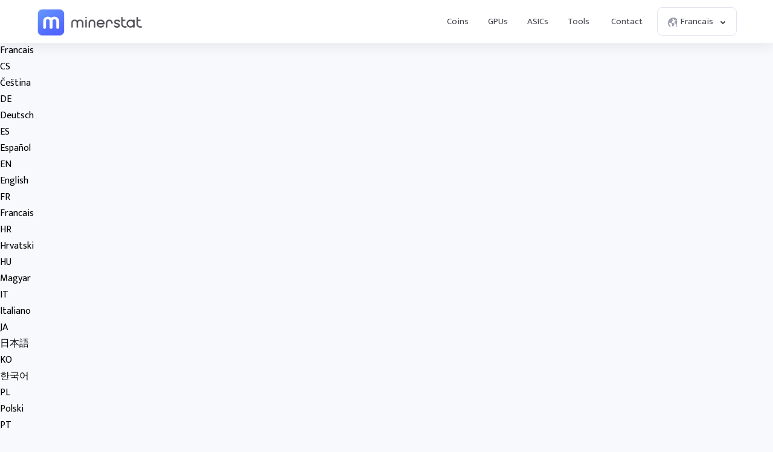

--- FILE ---
content_type: text/html; charset=UTF-8
request_url: https://minerstat.com/hardware?lang=fr
body_size: 18845
content:
<!doctype html>
						<html lang="fr">
						<head>
						<title>Matériel de minage ⛏️ | minerstat</title>
						<meta name="description" content="Parcourez la liste des différents matériels de minage pour voir lesquels sont pris en charge par le système d’exploitation de minage de minerstat (mining OS), le minage Windows et la surveillance d’ASIC.">
						<meta name="keywords" content="Mineurs ASIC, Minage GPU, minage, calculateur de minage, AMD, Nvidia, Bitmain, Antminer, Innosilicon, AvalonMiner, Whatsminer, Canaan">
						<meta charset="UTF-8">
						<link rel="shortcut icon" type="image/x-icon" href="https://minerstat.com/images/favicon/favicon.ico">
						<link rel="canonical" href="https://minerstat.com/hardware?lang=fr">
						<link rel="dns-prefetch" href="https://static-ssl.minerstat.farm">
						<link rel="dns-prefetch" href="https://www.google-analytics.com">
						<link rel="dns-prefetch" href="https://stats.g.doubleclick.net">
						<link rel="dns-prefetch" href="https://api.minerstat.com">
						<link rel="preconnect" href="https://static-ssl.minerstat.farm">
						<link rel="preconnect" href="https://www.google-analytics.com">
						<link rel="preconnect" href="https://stats.g.doubleclick.net">
						<link rel="preconnect" href="https://api.minerstat.com">
						<meta name="format-detection" content="telephone=no">
						<meta name="coinzilla" content="de24ef3fc766aa07f0c91d2b23cfc855" />
						<meta property="og:type" content="website" />
						<meta property="og:site_name" content="minerstat">
						<meta property="og:title" content="Matériel de minage ⛏️ | minerstat" />
						<meta property="og:description" content="Parcourez la liste des différents matériels de minage pour voir lesquels sont pris en charge par le système d’exploitation de minage de minerstat (mining OS), le minage Windows et la surveillance d’ASIC." />
						<meta property="og:url" content="https://minerstat.com/hardware?lang=fr" />
						<meta property="og:image" content="https://minerstat.com/images/social/og-hardware.png" />
						<meta name="twitter:card" content="summary_large_image" />
						<meta name="twitter:title" content="Matériel de minage ⛏️ | minerstat" />
						<meta name="twitter:description" content="Parcourez la liste des différents matériels de minage pour voir lesquels sont pris en charge par le système d’exploitation de minage de minerstat (mining OS), le minage Windows et la surveillance d’ASIC." />
						<meta name="twitter:image" content="https://minerstat.com/images/social/tw-hardware.png" />
						<meta name="twitter:site" content="@minerstatcom" />
						
						<meta name="viewport" content="width=device-width, initial-scale=1">
						<link rel="apple-touch-icon" sizes="57x57" href="https://minerstat.com/images/favicon/apple-icon-57x57.png">
						<link rel="apple-touch-icon" sizes="60x60" href="https://minerstat.com/images/favicon/apple-icon-60x60.png">
						<link rel="apple-touch-icon" sizes="72x72" href="https://minerstat.com/images/favicon/apple-icon-72x72.png">
						<link rel="apple-touch-icon" sizes="76x76" href="https://minerstat.com/images/favicon/apple-icon-76x76.png">
						<link rel="apple-touch-icon" sizes="114x114" href="https://minerstat.com/images/favicon/apple-icon-114x114.png">
						<link rel="apple-touch-icon" sizes="120x120" href="https://minerstat.com/images/favicon/apple-icon-120x120.png">
						<link rel="apple-touch-icon" sizes="144x144" href="https://minerstat.com/images/favicon/apple-icon-144x144.png">
						<link rel="apple-touch-icon" sizes="152x152" href="https://minerstat.com/images/favicon/apple-icon-152x152.png">
						<link rel="apple-touch-icon" sizes="180x180" href="https://minerstat.com/images/favicon/apple-icon-180x180.png">
						<link rel="icon" type="image/png" sizes="192x192" href="https://minerstat.com/images/favicon/android-icon-192x192.png">
						<link rel="icon" type="image/png" sizes="32x32" href="https://minerstat.com/images/favicon/favicon-32x32.png">
						<link rel="icon" type="image/png" sizes="96x96" href="https://minerstat.com/images/favicon/favicon-96x96.png">
						<link rel="icon" type="image/png" sizes="16x16" href="https://minerstat.com/images/favicon/favicon-16x16.png">
						<link rel="manifest" href="https://minerstat.com/images/favicon/manifest.json">
						<meta name="msapplication-TileColor" content="#546AFF">
						<meta name="msapplication-TileImage" content="https://minerstat.com/images/favicon/ms-icon-144x144.png">
						<meta name="theme-color" content="#ffffff">
						<meta name="google-site-verification" content="ATELIdY184vjk5fGZ2C4x00oZWcBsh757qq9m46h-pI" />
						<meta name="slack-app-id" content="A64Q28ACV"><link rel="preconnect" href="https://fonts.gstatic.com" crossorigin><link rel="preload" as="style" href="https://fonts.googleapis.com/css2?family=Mukta+Mahee:wght@300;400;700;800&subset=latin-ext&display=swap"><link rel="stylesheet" media="print" onload="this.onload=null;this.removeAttribute('media');" href="https://fonts.googleapis.com/css2?family=Mukta+Mahee:wght@300;400;700;800&subset=latin-ext&display=swap"><noscript><link rel="stylesheet" href="https://fonts.googleapis.com/css2?family=Mukta+Mahee:wght@300;400;700;800&subset=latin-ext&display=swap"></noscript><link rel="alternate" href="https://minerstat.com/hardware?lang=cs" hreflang="cs" /><link rel="alternate" href="https://minerstat.com/hardware?lang=de" hreflang="de" /><link rel="alternate" href="https://minerstat.com/hardware?lang=es" hreflang="es" /><link rel="alternate" href="https://minerstat.com/hardware?lang=fr" hreflang="fr" /><link rel="alternate" href="https://minerstat.com/hardware?lang=hr" hreflang="hr" /><link rel="alternate" href="https://minerstat.com/hardware?lang=hu" hreflang="hu" /><link rel="alternate" href="https://minerstat.com/hardware?lang=it" hreflang="it" /><link rel="alternate" href="https://minerstat.com/hardware?lang=ja" hreflang="ja" /><link rel="alternate" href="https://minerstat.com/hardware?lang=ko" hreflang="ko" /><link rel="alternate" href="https://minerstat.com/hardware?lang=pl" hreflang="pl" /><link rel="alternate" href="https://minerstat.com/hardware?lang=pt" hreflang="pt" /><link rel="alternate" href="https://minerstat.com/hardware?lang=ro" hreflang="ro" /><link rel="alternate" href="https://minerstat.com/hardware?lang=ru" hreflang="ru" /><link rel="alternate" href="https://minerstat.com/hardware?lang=sl" hreflang="sl" /><link rel="alternate" href="https://minerstat.com/hardware?lang=tr" hreflang="tr" /><link rel="alternate" href="https://minerstat.com/hardware?lang=zh" hreflang="zh" /><link rel="alternate" href="https://minerstat.com/hardware" hreflang="en" /><link href="/css/style_hardware.css" rel="stylesheet" type="text/css"><!-- Google tag (gtag.js) --><script async src="https://www.googletagmanager.com/gtag/js?id=G-WL6Q310TDY"></script><script>  window.dataLayer = window.dataLayer || [];  function gtag(){dataLayer.push(arguments);}  gtag('js', new Date());  gtag('config', 'G-WL6Q310TDY');</script><script async src="https://cdn.adx.ws/scripts/loader.js"></script><link href="/css/style_v3.css?v=1768984739_8602" rel="stylesheet" type="text/css"></head><body><header class="header-v2"><div class="frame">
				<a href="/" class="logo" title="minerstat">minerstat</a>
				<div id="hamburger"></div>
				<div class="mobile-menu-overlay"></div>
				<nav id="menu">
					<a href="/coins?lang=fr" title="Coins" class="nav-link">Coins</a>
					<a href="/hardware/gpus?lang=fr" title="GPUs" class="nav-link">GPUs</a>
					<a href="/hardware/asics?lang=fr" title="ASICs" class="nav-link">ASICs</a>
					<div class="dropdown_button" id="tools_dropdown">
						<span id="navTools" title="Tools" class="nav-link">
							Tools
							<span style="margin-left: 4px;">
								<svg class="w-4 h-4" fill="none" stroke="currentColor" viewBox="0 0 24 24">
									<path stroke-linecap="round" stroke-linejoin="round" stroke-width="2" d="M19 9l-7 7-7-7"></path>
								</svg>
							</span>
						</span>
						<div id="tools_menu">
							<div class="arrow"></div>
							<a href="/mining-calculator?lang=fr" title="Mining calculator" class="element">
								<div class="tool-icon"><svg fill="none" viewBox="0 0 24 24"><path stroke-linecap="round" stroke-linejoin="round" stroke-width="2" d="M9 7h6m0 10v-3m-3 3h.01M9 17h.01M9 14h.01M12 14h.01M15 11h.01M12 11h.01M9 11h.01M7 21h10a2 2 0 002-2V5a2 2 0 00-2-2H7a2 2 0 00-2 2v14a2 2 0 002 2z"/></svg></div>
								<div class="text">
									<b>Mining calculator</b>
									<p>Find the most profitable coins to mine</p>
								</div>
							</a>
							<a href="/mining-roi-calculator?lang=fr" title="ROI calculator" class="element">
								<div class="tool-icon"><svg fill="none" viewBox="0 0 24 24"><path stroke-linecap="round" stroke-linejoin="round" stroke-width="2" d="M12 6a4 4 0 110 8 4 4 0 010-8zm0-4v2m0 16v2m-6-6H4m16 0h-2m-1.172-7.172l1.414-1.414M7.758 16.242l-1.414 1.414M16.242 16.242l1.414 1.414M7.758 7.758L6.344 6.344"/></svg></div>
								<div class="text">
									<b>ROI calculator</b>
									<p>Calculate return on investment</p>
								</div>
							</a>
							<a href="/hashrate-converter" title="Hashrate converter" class="element">
								<div class="tool-icon"><svg fill="none" viewBox="0 0 24 24"><path stroke-linecap="round" stroke-linejoin="round" stroke-width="2" d="M4 7h9m0 0l-3-3m3 3l-3 3m10 7h-9m0 0l3 3m-3-3l3-3"/></svg></div>
								<div class="text">
									<b>Hashrate converter</b>
									<p>Convert hashrate units</p>
								</div>
							</a>
							<a href="/wallet-address-validator" title="Wallet address validator" class="element">
								<div class="tool-icon"><svg fill="none" viewBox="0 0 24 24"><path stroke-linecap="round" stroke-linejoin="round" stroke-width="2" d="M12 3l7 4v5.5a7 7 0 11-14 0V7l7-4zm0 4v4m0 0l-2 2m2-2l2 2"/></svg></div>
								<div class="text">
									<b>Wallet address validator</b>
									<p>Validate wallet addresses</p>
								</div>
							</a>
							<a href="/pool-status-checker?lang=fr" title="Pool status checker" class="element">
								<div class="tool-icon"><svg fill="none" viewBox="0 0 24 24"><path stroke-linecap="round" stroke-linejoin="round" stroke-width="2" d="M10 3h4a2 2 0 012 2v14a2 2 0 01-2 2h-4a2 2 0 01-2-2V5a2 2 0 012-2zm0 5h4m-4 4h4m-2 4h0"/></svg></div>
								<div class="text">
									<b>Pool status checker</b>
									<p>Check pool status</p>
								</div>
							</a>
							<a href="/dag-size-calculator?lang=fr" title="DAG size calculator" class="element">
								<div class="tool-icon"><svg fill="none" viewBox="0 0 24 24"><path stroke-linecap="round" stroke-linejoin="round" stroke-width="2" d="M7 3h6l4 4v12a2 2 0 01-2 2H7a2 2 0 01-2-2V5a2 2 0 012-2zm0 0v4h6"/></svg></div>
								<div class="text">
									<b>DAG size calculator</b>
									<p>Calculate DAG size</p>
								</div>
							</a>
							<a href="/bios" title="BIOS collection" class="element">
								<div class="tool-icon"><svg fill="none" viewBox="0 0 24 24"><path stroke-linecap="round" stroke-linejoin="round" stroke-width="2" d="M13 2L3 14h7v8l9-12h-7z"/></svg></div>
								<div class="text">
									<b>BIOS collection</b>
									<p>Mining BIOS collection</p>
								</div>
							</a>
						</div>
					</div>
					<a href="/contact?lang=fr" title="Contact" class="nav-link">Contact</a>
					<div class="dropdown_button" id="lang_dropdown">
						<span class="nav-link">
							<div class="icon world"></div>
							Francais
							<div class="icon arrow"></div>
						</span>
						<div id="lang_menu">
							<div class="arrow"></div>
							<div class="lang-grid">
								<a href="/hardware?lang=de" class="element">
					<div class="text">
						<b>DE</b>
						<p>Deutsch</p>
					</div>
				</a><a href="/hardware" class="element">
					<div class="text">
						<b>EN</b>
						<p>English</p>
					</div>
				</a><a href="/hardware?lang=es" class="element">
					<div class="text">
						<b>ES</b>
						<p>Español</p>
					</div>
				</a><a href="/hardware?lang=fr" class="element selected">
					<div class="text">
						<b>FR</b>
						<p>Francais</p>
					</div>
				</a><a href="/hardware?lang=hr" class="element">
					<div class="text">
						<b>HR</b>
						<p>Hrvatski</p>
					</div>
				</a><a href="/hardware?lang=it" class="element">
					<div class="text">
						<b>IT</b>
						<p>Italiano</p>
					</div>
				</a><a href="/hardware?lang=hu" class="element">
					<div class="text">
						<b>HU</b>
						<p>Magyar</p>
					</div>
				</a><a href="/hardware?lang=pl" class="element">
					<div class="text">
						<b>PL</b>
						<p>Polski</p>
					</div>
				</a><a href="/hardware?lang=pt" class="element">
					<div class="text">
						<b>PT</b>
						<p>Português</p>
					</div>
				</a><a href="/hardware?lang=ro" class="element">
					<div class="text">
						<b>RO</b>
						<p>Română</p>
					</div>
				</a><a href="/hardware?lang=sl" class="element">
					<div class="text">
						<b>SL</b>
						<p>Slovenščina</p>
					</div>
				</a><a href="/hardware?lang=tr" class="element">
					<div class="text">
						<b>TR</b>
						<p>Türkçe</p>
					</div>
				</a><a href="/hardware?lang=cs" class="element">
					<div class="text">
						<b>CS</b>
						<p>Čeština</p>
					</div>
				</a><a href="/hardware?lang=ru" class="element">
					<div class="text">
						<b>RU</b>
						<p>Русский</p>
					</div>
				</a><a href="/hardware?lang=ja" class="element">
					<div class="text">
						<b>JA</b>
						<p>日本語</p>
					</div>
				</a><a href="/hardware?lang=zh" class="element">
					<div class="text">
						<b>ZH</b>
						<p>简体中文</p>
					</div>
				</a><a href="/hardware?lang=ko" class="element">
					<div class="text">
						<b>KO</b>
						<p>한국어</p>
					</div>
				</a>
							</div>
						</div>
					</div>
				</nav>
			</div></header>	<div class="language_addon">
	<div class="selected">
		<div class="icon world"></div>
		<div class="title">Francais</div>
		<div class="icon arrow"></div>
	</div>
	<div class="language_dropdown">
		<div class="frame">
			<div class="row" data-lang="cs">
				<div class="title">CS</div>
				<div class="text">Čeština</div>
			</div>
			<div class="row" data-lang="de">
				<div class="title">DE</div>
				<div class="text">Deutsch</div>
			</div>
			<div class="row" data-lang="es">
				<div class="title">ES</div>
				<div class="text">Español</div>
			</div>
			<div class="row" data-lang="en">
				<div class="title">EN</div>
				<div class="text">English</div>
			</div>
			<div class="row selected" data-lang="fr">
				<div class="title">FR</div>
				<div class="text">Francais</div>
			</div>
			<div class="row" data-lang="hr">
				<div class="title">HR</div>
				<div class="text">Hrvatski</div>
			</div>
			<div class="row" data-lang="hu">
				<div class="title">HU</div>
				<div class="text">Magyar</div>
			</div>
			<div class="row" data-lang="it">
				<div class="title">IT</div>
				<div class="text">Italiano</div>
			</div>
			<div class="row" data-lang="ja">
				<div class="title">JA</div>
				<div class="text">日本語</div>
			</div>
			<div class="row" data-lang="ko">
				<div class="title">KO</div>
				<div class="text">한국어</div>
			</div>
			<div class="row" data-lang="pl">
				<div class="title">PL</div>
				<div class="text">Polski</div>
			</div>
			<div class="row" data-lang="pt">
				<div class="title">PT</div>
				<div class="text">Português</div>
			</div>
			<div class="row" data-lang="ro">
				<div class="title">RO</div>
				<div class="text">Română</div>
			</div>
			<div class="row" data-lang="ru">
				<div class="title">RU</div>
				<div class="text">Русский</div>
			</div>
			<div class="row" data-lang="sl">
				<div class="title">SL</div>
				<div class="text">Slovenščina</div>
			</div>
			<div class="row" data-lang="tr">
				<div class="title">TR</div>
				<div class="text">Türkçe</div>
			</div>
			<div class="row" data-lang="zh">
				<div class="title">ZH</div>
				<div class="text">简体中文</div>
			</div>
		</div>
	</div>
</div>	<div class="page hardware_list"><div class="frame">
		<h1>Matériel de minage</h1>
		<p>Parcourez la liste des différents matériels de minage pour voir lesquels sont pris en charge par minerstat.</p>

		<div class="tabs">
			<a title="Mineurs ASIC" href="/hardware/asics?lang=fr" class="tab">Mineurs ASIC</a>
			<a title="Minage GPU" href="/hardware/gpus?lang=fr" class="tab">Minage GPU</a>
		</div>

		<div class="row">
			<div class="col_1_3">
				<h2>GPU AMD</h2>
				<div class="box_table">
					<div class="tr">
						<div class="number th">#</div>
						<div class="name th">Nom</div>
					</div>
					<div class="tr">
									<div class="number td">1</div>
									<div class="name td">
										<a href="/hardware/amd-vega-frontier-edition?lang=fr" title="AMD Vega Frontier Edition">AMD Vega Frontier Edition</a>
									</div>
								</div><div class="tr">
									<div class="number td">2</div>
									<div class="name td">
										<a href="/hardware/amd-rx-vega-64?lang=fr" title="AMD RX Vega 64">AMD RX Vega 64</a>
									</div>
								</div><div class="tr">
									<div class="number td">3</div>
									<div class="name td">
										<a href="/hardware/amd-rx-vega-56?lang=fr" title="AMD RX Vega 56">AMD RX Vega 56</a>
									</div>
								</div><div class="tr">
									<div class="number td">4</div>
									<div class="name td">
										<a href="/hardware/amd-rx-7900-xtx?lang=fr" title="AMD RX 7900 XTX">AMD RX 7900 XTX</a>
									</div>
								</div><div class="tr">
									<div class="number td">5</div>
									<div class="name td">
										<a href="/hardware/amd-rx-7900-xt?lang=fr" title="AMD RX 7900 XT">AMD RX 7900 XT</a>
									</div>
								</div><div class="tr">
									<div class="number td">6</div>
									<div class="name td">
										<a href="/hardware/amd-rx-6950-xt?lang=fr" title="AMD RX 6950 XT">AMD RX 6950 XT</a>
									</div>
								</div><div class="tr">
									<div class="number td">7</div>
									<div class="name td">
										<a href="/hardware/amd-rx-6900-xt?lang=fr" title="AMD RX 6900 XT">AMD RX 6900 XT</a>
									</div>
								</div><div class="tr">
									<div class="number td">8</div>
									<div class="name td">
										<a href="/hardware/amd-rx-6800-xt?lang=fr" title="AMD RX 6800 XT">AMD RX 6800 XT</a>
									</div>
								</div><div class="tr">
									<div class="number td">9</div>
									<div class="name td">
										<a href="/hardware/amd-rx-6800?lang=fr" title="AMD RX 6800">AMD RX 6800</a>
									</div>
								</div><div class="tr">
									<div class="number td">10</div>
									<div class="name td">
										<a href="/hardware/amd-rx-6750-xt?lang=fr" title="AMD RX 6750 XT">AMD RX 6750 XT</a>
									</div>
								</div><div class="tr">
									<div class="number td">11</div>
									<div class="name td">
										<a href="/hardware/amd-rx-6700-xt?lang=fr" title="AMD RX 6700 XT">AMD RX 6700 XT</a>
									</div>
								</div><div class="tr">
									<div class="number td">12</div>
									<div class="name td">
										<a href="/hardware/amd-rx-6650-xt?lang=fr" title="AMD RX 6650 XT">AMD RX 6650 XT</a>
									</div>
								</div><div class="tr">
									<div class="number td">13</div>
									<div class="name td">
										<a href="/hardware/amd-rx-6600-xt?lang=fr" title="AMD RX 6600 XT">AMD RX 6600 XT</a>
									</div>
								</div><div class="tr">
									<div class="number td">14</div>
									<div class="name td">
										<a href="/hardware/amd-rx-6600?lang=fr" title="AMD RX 6600">AMD RX 6600</a>
									</div>
								</div><div class="tr">
									<div class="number td">15</div>
									<div class="name td">
										<a href="/hardware/amd-rx-6500-xt?lang=fr" title="AMD RX 6500 XT">AMD RX 6500 XT</a>
									</div>
								</div><div class="tr">
									<div class="number td">16</div>
									<div class="name td">
										<a href="/hardware/amd-rx-6400?lang=fr" title="AMD RX 6400">AMD RX 6400</a>
									</div>
								</div><div class="tr">
									<div class="number td">17</div>
									<div class="name td">
										<a href="/hardware/amd-rx-590-gme?lang=fr" title="AMD RX 590 GME">AMD RX 590 GME</a>
									</div>
								</div><div class="tr">
									<div class="number td">18</div>
									<div class="name td">
										<a href="/hardware/amd-rx-590?lang=fr" title="AMD RX 590">AMD RX 590</a>
									</div>
								</div><div class="tr">
									<div class="number td">19</div>
									<div class="name td">
										<a href="/hardware/amd-rx-580?lang=fr" title="AMD RX 580">AMD RX 580</a>
									</div>
								</div><div class="tr">
									<div class="number td">20</div>
									<div class="name td">
										<a href="/hardware/amd-rx-5700-xt?lang=fr" title="AMD RX 5700 XT">AMD RX 5700 XT</a>
									</div>
								</div><div class="tr">
									<div class="number td">21</div>
									<div class="name td">
										<a href="/hardware/amd-rx-5700?lang=fr" title="AMD RX 5700">AMD RX 5700</a>
									</div>
								</div><div class="tr">
									<div class="number td">22</div>
									<div class="name td">
										<a href="/hardware/amd-rx-570?lang=fr" title="AMD RX 570">AMD RX 570</a>
									</div>
								</div><div class="tr">
									<div class="number td">23</div>
									<div class="name td">
										<a href="/hardware/amd-rx-5600-xt?lang=fr" title="AMD RX 5600 XT">AMD RX 5600 XT</a>
									</div>
								</div><div class="tr">
									<div class="number td">24</div>
									<div class="name td">
										<a href="/hardware/amd-rx-5600?lang=fr" title="AMD RX 5600">AMD RX 5600</a>
									</div>
								</div><div class="tr">
									<div class="number td">25</div>
									<div class="name td">
										<a href="/hardware/amd-rx-560?lang=fr" title="AMD RX 560">AMD RX 560</a>
									</div>
								</div><div class="tr">
									<div class="number td">26</div>
									<div class="name td">
										<a href="/hardware/amd-rx-5500-xt?lang=fr" title="AMD RX 5500 XT">AMD RX 5500 XT</a>
									</div>
								</div><div class="tr">
									<div class="number td">27</div>
									<div class="name td">
										<a href="/hardware/amd-rx-5500?lang=fr" title="AMD RX 5500">AMD RX 5500</a>
									</div>
								</div><div class="tr">
									<div class="number td">28</div>
									<div class="name td">
										<a href="/hardware/amd-rx-550?lang=fr" title="AMD RX 550">AMD RX 550</a>
									</div>
								</div><div class="tr">
									<div class="number td">29</div>
									<div class="name td">
										<a href="/hardware/amd-rx-480?lang=fr" title="AMD RX 480">AMD RX 480</a>
									</div>
								</div><div class="tr">
									<div class="number td">30</div>
									<div class="name td">
										<a href="/hardware/amd-rx-470?lang=fr" title="AMD RX 470">AMD RX 470</a>
									</div>
								</div><div class="tr">
									<div class="number td">31</div>
									<div class="name td">
										<a href="/hardware/amd-rx-460?lang=fr" title="AMD RX 460">AMD RX 460</a>
									</div>
								</div><div class="tr">
									<div class="number td">32</div>
									<div class="name td">
										<a href="/hardware/amd-radeon-vii?lang=fr" title="AMD Radeon VII">AMD Radeon VII</a>
									</div>
								</div><div class="tr">
									<div class="number td">33</div>
									<div class="name td">
										<a href="/hardware/amd-radeon-rx-vega-64?lang=fr" title="AMD Radeon RX Vega 64">AMD Radeon RX Vega 64</a>
									</div>
								</div><div class="tr">
									<div class="number td">34</div>
									<div class="name td">
										<a href="/hardware/amd-radeon-rx-vega-56?lang=fr" title="AMD Radeon RX Vega 56">AMD Radeon RX Vega 56</a>
									</div>
								</div><div class="tr">
									<div class="number td">35</div>
									<div class="name td">
										<a href="/hardware/amd-radeon-rx-7900-xtx?lang=fr" title="AMD Radeon RX 7900 XTX">AMD Radeon RX 7900 XTX</a>
									</div>
								</div><div class="tr">
									<div class="number td">36</div>
									<div class="name td">
										<a href="/hardware/amd-radeon-rx-7900-xt?lang=fr" title="AMD Radeon RX 7900 XT">AMD Radeon RX 7900 XT</a>
									</div>
								</div><div class="tr">
									<div class="number td">37</div>
									<div class="name td">
										<a href="/hardware/amd-radeon-rx-7800-xt?lang=fr" title="AMD Radeon RX 7800 XT">AMD Radeon RX 7800 XT</a>
									</div>
								</div><div class="tr">
									<div class="number td">38</div>
									<div class="name td">
										<a href="/hardware/amd-radeon-rx-6950-xt?lang=fr" title="AMD Radeon RX 6950 XT">AMD Radeon RX 6950 XT</a>
									</div>
								</div><div class="tr">
									<div class="number td">39</div>
									<div class="name td">
										<a href="/hardware/amd-radeon-rx-6900-xt?lang=fr" title="AMD Radeon RX 6900 XT">AMD Radeon RX 6900 XT</a>
									</div>
								</div><div class="tr">
									<div class="number td">40</div>
									<div class="name td">
										<a href="/hardware/amd-radeon-rx-6800-xt?lang=fr" title="AMD Radeon RX 6800 XT">AMD Radeon RX 6800 XT</a>
									</div>
								</div><div class="tr">
									<div class="number td">41</div>
									<div class="name td">
										<a href="/hardware/amd-radeon-rx-6800?lang=fr" title="AMD Radeon RX 6800">AMD Radeon RX 6800</a>
									</div>
								</div><div class="tr">
									<div class="number td">42</div>
									<div class="name td">
										<a href="/hardware/amd-radeon-rx-6750-xt?lang=fr" title="AMD Radeon RX 6750 XT">AMD Radeon RX 6750 XT</a>
									</div>
								</div><div class="tr">
									<div class="number td">43</div>
									<div class="name td">
										<a href="/hardware/amd-radeon-rx-6700-xt?lang=fr" title="AMD Radeon RX 6700 XT">AMD Radeon RX 6700 XT</a>
									</div>
								</div><div class="tr">
									<div class="number td">44</div>
									<div class="name td">
										<a href="/hardware/amd-radeon-rx-6650-xt?lang=fr" title="AMD Radeon RX 6650 XT">AMD Radeon RX 6650 XT</a>
									</div>
								</div><div class="tr">
									<div class="number td">45</div>
									<div class="name td">
										<a href="/hardware/amd-radeon-rx-6600-xt?lang=fr" title="AMD Radeon RX 6600 XT">AMD Radeon RX 6600 XT</a>
									</div>
								</div><div class="tr">
									<div class="number td">46</div>
									<div class="name td">
										<a href="/hardware/amd-radeon-rx-6600?lang=fr" title="AMD Radeon RX 6600">AMD Radeon RX 6600</a>
									</div>
								</div><div class="tr">
									<div class="number td">47</div>
									<div class="name td">
										<a href="/hardware/amd-radeon-rx-5700-xt?lang=fr" title="AMD Radeon RX 5700 XT">AMD Radeon RX 5700 XT</a>
									</div>
								</div><div class="tr">
									<div class="number td">48</div>
									<div class="name td">
										<a href="/hardware/amd-radeon-rx-5700?lang=fr" title="AMD Radeon RX 5700">AMD Radeon RX 5700</a>
									</div>
								</div><div class="tr">
									<div class="number td">49</div>
									<div class="name td">
										<a href="/hardware/amd-radeon-rx-5600-xt?lang=fr" title="AMD Radeon RX 5600 XT">AMD Radeon RX 5600 XT</a>
									</div>
								</div><div class="tr">
									<div class="number td">50</div>
									<div class="name td">
										<a href="/hardware/amd-radeon-rx-5500-xt-8gb?lang=fr" title="AMD Radeon RX 5500 XT 8GB">AMD Radeon RX 5500 XT 8GB</a>
									</div>
								</div><div class="tr">
									<div class="number td">51</div>
									<div class="name td">
										<a href="/hardware/amd-radeon-r9-fury?lang=fr" title="AMD Radeon R9 Fury">AMD Radeon R9 Fury</a>
									</div>
								</div><div class="tr">
									<div class="number td">52</div>
									<div class="name td">
										<a href="/hardware/amd-radeon-r9-380-4gb?lang=fr" title="AMD Radeon R9 380 4GB">AMD Radeon R9 380 4GB</a>
									</div>
								</div>				</div>
			</div>
			<div class="col_1_3">
				<h2>GPU Nvidia</h2>
				<div class="box_table">
					<div class="tr">
						<div class="number th">#</div>
						<div class="name th">Nom</div>
					</div>
					<div class="tr">
									<div class="number td">1</div>
									<div class="name td">
										<a href="/hardware/nvidia-titan-xp?lang=fr" title="Nvidia Titan XP">Nvidia Titan XP</a>
									</div>
								</div><div class="tr">
									<div class="number td">2</div>
									<div class="name td">
										<a href="/hardware/nvidia-titan-x?lang=fr" title="Nvidia Titan X">Nvidia Titan X</a>
									</div>
								</div><div class="tr">
									<div class="number td">3</div>
									<div class="name td">
										<a href="/hardware/nvidia-titan-v?lang=fr" title="Nvidia Titan V">Nvidia Titan V</a>
									</div>
								</div><div class="tr">
									<div class="number td">4</div>
									<div class="name td">
										<a href="/hardware/nvidia-titan-rtx?lang=fr" title="Nvidia Titan RTX">Nvidia Titan RTX</a>
									</div>
								</div><div class="tr">
									<div class="number td">5</div>
									<div class="name td">
										<a href="/hardware/nvidia-tesla-p100-pcie-16gb?lang=fr" title="Nvidia Tesla P100-PCIE-16GB">Nvidia Tesla P100-PCIE-16GB</a>
									</div>
								</div><div class="tr">
									<div class="number td">6</div>
									<div class="name td">
										<a href="/hardware/nvidia-rtx-a6000?lang=fr" title="Nvidia RTX A6000">Nvidia RTX A6000</a>
									</div>
								</div><div class="tr">
									<div class="number td">7</div>
									<div class="name td">
										<a href="/hardware/nvidia-rtx-a5000?lang=fr" title="Nvidia RTX A5000">Nvidia RTX A5000</a>
									</div>
								</div><div class="tr">
									<div class="number td">8</div>
									<div class="name td">
										<a href="/hardware/nvidia-rtx-a4500?lang=fr" title="Nvidia RTX A4500">Nvidia RTX A4500</a>
									</div>
								</div><div class="tr">
									<div class="number td">9</div>
									<div class="name td">
										<a href="/hardware/nvidia-rtx-a4000?lang=fr" title="Nvidia RTX A4000">Nvidia RTX A4000</a>
									</div>
								</div><div class="tr">
									<div class="number td">10</div>
									<div class="name td">
										<a href="/hardware/nvidia-rtx-a30?lang=fr" title="Nvidia RTX A30">Nvidia RTX A30</a>
									</div>
								</div><div class="tr">
									<div class="number td">11</div>
									<div class="name td">
										<a href="/hardware/nvidia-rtx-a2000-6gb?lang=fr" title="Nvidia RTX A2000 6GB">Nvidia RTX A2000 6GB</a>
									</div>
								</div><div class="tr">
									<div class="number td">12</div>
									<div class="name td">
										<a href="/hardware/nvidia-rtx-a2000?lang=fr" title="Nvidia RTX A2000">Nvidia RTX A2000</a>
									</div>
								</div><div class="tr">
									<div class="number td">13</div>
									<div class="name td">
										<a href="/hardware/nvidia-rtx-4090?lang=fr" title="Nvidia RTX 4090">Nvidia RTX 4090</a>
									</div>
								</div><div class="tr">
									<div class="number td">14</div>
									<div class="name td">
										<a href="/hardware/nvidia-rtx-4080?lang=fr" title="Nvidia RTX 4080">Nvidia RTX 4080</a>
									</div>
								</div><div class="tr">
									<div class="number td">15</div>
									<div class="name td">
										<a href="/hardware/nvidia-rtx-4070ti?lang=fr" title="Nvidia RTX 4070Ti">Nvidia RTX 4070Ti</a>
									</div>
								</div><div class="tr">
									<div class="number td">16</div>
									<div class="name td">
										<a href="/hardware/nvidia-rtx-4070?lang=fr" title="Nvidia RTX 4070">Nvidia RTX 4070</a>
									</div>
								</div><div class="tr">
									<div class="number td">17</div>
									<div class="name td">
										<a href="/hardware/nvidia-rtx-4060ti?lang=fr" title="Nvidia RTX 4060Ti">Nvidia RTX 4060Ti</a>
									</div>
								</div><div class="tr">
									<div class="number td">18</div>
									<div class="name td">
										<a href="/hardware/nvidia-rtx-4060?lang=fr" title="Nvidia RTX 4060">Nvidia RTX 4060</a>
									</div>
								</div><div class="tr">
									<div class="number td">19</div>
									<div class="name td">
										<a href="/hardware/nvidia-rtx-3090ti?lang=fr" title="Nvidia RTX 3090Ti">Nvidia RTX 3090Ti</a>
									</div>
								</div><div class="tr">
									<div class="number td">20</div>
									<div class="name td">
										<a href="/hardware/nvidia-rtx-3090?lang=fr" title="Nvidia RTX 3090">Nvidia RTX 3090</a>
									</div>
								</div><div class="tr">
									<div class="number td">21</div>
									<div class="name td">
										<a href="/hardware/nvidia-rtx-3080-ti?lang=fr" title="Nvidia RTX 3080Ti">Nvidia RTX 3080Ti</a>
									</div>
								</div><div class="tr">
									<div class="number td">22</div>
									<div class="name td">
										<a href="/hardware/nvidia-rtx-3080-lhr?lang=fr" title="Nvidia RTX 3080 LHR">Nvidia RTX 3080 LHR</a>
									</div>
								</div><div class="tr">
									<div class="number td">23</div>
									<div class="name td">
										<a href="/hardware/nvidia-rtx-3080?lang=fr" title="Nvidia RTX 3080">Nvidia RTX 3080</a>
									</div>
								</div><div class="tr">
									<div class="number td">24</div>
									<div class="name td">
										<a href="/hardware/nvidia-rtx-3070-ti?lang=fr" title="Nvidia RTX 3070Ti">Nvidia RTX 3070Ti</a>
									</div>
								</div><div class="tr">
									<div class="number td">25</div>
									<div class="name td">
										<a href="/hardware/nvidia-rtx-3070-lhr?lang=fr" title="Nvidia RTX 3070 LHR">Nvidia RTX 3070 LHR</a>
									</div>
								</div><div class="tr">
									<div class="number td">26</div>
									<div class="name td">
										<a href="/hardware/nvidia-rtx-3070?lang=fr" title="Nvidia RTX 3070">Nvidia RTX 3070</a>
									</div>
								</div><div class="tr">
									<div class="number td">27</div>
									<div class="name td">
										<a href="/hardware/nvidia-rtx-3060ti-lhr?lang=fr" title="Nvidia RTX 3060Ti LHR">Nvidia RTX 3060Ti LHR</a>
									</div>
								</div><div class="tr">
									<div class="number td">28</div>
									<div class="name td">
										<a href="/hardware/nvidia-rtx-3060ti?lang=fr" title="Nvidia RTX 3060Ti">Nvidia RTX 3060Ti</a>
									</div>
								</div><div class="tr">
									<div class="number td">29</div>
									<div class="name td">
										<a href="/hardware/nvidia-rtx-3060-lhr-v2?lang=fr" title="Nvidia RTX 3060 LHR V2">Nvidia RTX 3060 LHR V2</a>
									</div>
								</div><div class="tr">
									<div class="number td">30</div>
									<div class="name td">
										<a href="/hardware/nvidia-rtx-3060?lang=fr" title="Nvidia RTX 3060">Nvidia RTX 3060</a>
									</div>
								</div><div class="tr">
									<div class="number td">31</div>
									<div class="name td">
										<a href="/hardware/nvidia-rtx-3050ti-laptop?lang=fr" title="Nvidia RTX 3050Ti Laptop">Nvidia RTX 3050Ti Laptop</a>
									</div>
								</div><div class="tr">
									<div class="number td">32</div>
									<div class="name td">
										<a href="/hardware/nvidia-rtx-3050?lang=fr" title="Nvidia RTX 3050">Nvidia RTX 3050</a>
									</div>
								</div><div class="tr">
									<div class="number td">33</div>
									<div class="name td">
										<a href="/hardware/nvidia-rtx-2080ti?lang=fr" title="Nvidia RTX 2080Ti">Nvidia RTX 2080Ti</a>
									</div>
								</div><div class="tr">
									<div class="number td">34</div>
									<div class="name td">
										<a href="/hardware/nvidia-rtx-2080-super?lang=fr" title="Nvidia RTX 2080 Super">Nvidia RTX 2080 Super</a>
									</div>
								</div><div class="tr">
									<div class="number td">35</div>
									<div class="name td">
										<a href="/hardware/nvidia-rtx-2080?lang=fr" title="Nvidia RTX 2080">Nvidia RTX 2080</a>
									</div>
								</div><div class="tr">
									<div class="number td">36</div>
									<div class="name td">
										<a href="/hardware/nvidia-rtx-2070-super?lang=fr" title="Nvidia RTX 2070 Super">Nvidia RTX 2070 Super</a>
									</div>
								</div><div class="tr">
									<div class="number td">37</div>
									<div class="name td">
										<a href="/hardware/nvidia-rtx-2070?lang=fr" title="Nvidia RTX 2070">Nvidia RTX 2070</a>
									</div>
								</div><div class="tr">
									<div class="number td">38</div>
									<div class="name td">
										<a href="/hardware/nvidia-rtx-2060-super?lang=fr" title="Nvidia RTX 2060 Super">Nvidia RTX 2060 Super</a>
									</div>
								</div><div class="tr">
									<div class="number td">39</div>
									<div class="name td">
										<a href="/hardware/nvidia-rtx-2060?lang=fr" title="Nvidia RTX 2060">Nvidia RTX 2060</a>
									</div>
								</div><div class="tr">
									<div class="number td">40</div>
									<div class="name td">
										<a href="/hardware/nvidia-p106-90?lang=fr" title="Nvidia P106-90">Nvidia P106-90</a>
									</div>
								</div><div class="tr">
									<div class="number td">41</div>
									<div class="name td">
										<a href="/hardware/nvidia-p106-100?lang=fr" title="Nvidia P106-100">Nvidia P106-100</a>
									</div>
								</div><div class="tr">
									<div class="number td">42</div>
									<div class="name td">
										<a href="/hardware/nvidia-p104-100?lang=fr" title="Nvidia P104-100">Nvidia P104-100</a>
									</div>
								</div><div class="tr">
									<div class="number td">43</div>
									<div class="name td">
										<a href="/hardware/nvidia-p102-100?lang=fr" title="Nvidia P102-100">Nvidia P102-100</a>
									</div>
								</div><div class="tr">
									<div class="number td">44</div>
									<div class="name td">
										<a href="/hardware/nvidia-gtx-1660ti?lang=fr" title="Nvidia GTX 1660Ti">Nvidia GTX 1660Ti</a>
									</div>
								</div><div class="tr">
									<div class="number td">45</div>
									<div class="name td">
										<a href="/hardware/nvidia-gtx-1660-super?lang=fr" title="Nvidia GTX 1660 Super">Nvidia GTX 1660 Super</a>
									</div>
								</div><div class="tr">
									<div class="number td">46</div>
									<div class="name td">
										<a href="/hardware/nvidia-gtx-1660?lang=fr" title="Nvidia GTX 1660">Nvidia GTX 1660</a>
									</div>
								</div><div class="tr">
									<div class="number td">47</div>
									<div class="name td">
										<a href="/hardware/nvidia-gtx-1650-super?lang=fr" title="Nvidia GTX 1650 Super">Nvidia GTX 1650 Super</a>
									</div>
								</div><div class="tr">
									<div class="number td">48</div>
									<div class="name td">
										<a href="/hardware/nvidia-gtx-1650?lang=fr" title="Nvidia GTX 1650">Nvidia GTX 1650</a>
									</div>
								</div><div class="tr">
									<div class="number td">49</div>
									<div class="name td">
										<a href="/hardware/nvidia-gtx-1080ti?lang=fr" title="Nvidia GTX 1080Ti">Nvidia GTX 1080Ti</a>
									</div>
								</div><div class="tr">
									<div class="number td">50</div>
									<div class="name td">
										<a href="/hardware/nvidia-gtx-1080?lang=fr" title="Nvidia GTX 1080">Nvidia GTX 1080</a>
									</div>
								</div><div class="tr">
									<div class="number td">51</div>
									<div class="name td">
										<a href="/hardware/nvidia-gtx-1070ti?lang=fr" title="Nvidia GTX 1070Ti">Nvidia GTX 1070Ti</a>
									</div>
								</div><div class="tr">
									<div class="number td">52</div>
									<div class="name td">
										<a href="/hardware/nvidia-gtx-1070?lang=fr" title="Nvidia GTX 1070">Nvidia GTX 1070</a>
									</div>
								</div><div class="tr">
									<div class="number td">53</div>
									<div class="name td">
										<a href="/hardware/nvidia-gtx-1060?lang=fr" title="Nvidia GTX 1060">Nvidia GTX 1060</a>
									</div>
								</div><div class="tr">
									<div class="number td">54</div>
									<div class="name td">
										<a href="/hardware/nvidia-gtx-1050ti?lang=fr" title="Nvidia GTX 1050Ti">Nvidia GTX 1050Ti</a>
									</div>
								</div><div class="tr">
									<div class="number td">55</div>
									<div class="name td">
										<a href="/hardware/nvidia-gtx-1050?lang=fr" title="Nvidia GTX 1050">Nvidia GTX 1050</a>
									</div>
								</div><div class="tr">
									<div class="number td">56</div>
									<div class="name td">
										<a href="/hardware/nvidia-geforce-rtx-5090?lang=fr" title="Nvidia GeForce RTX 5090">Nvidia GeForce RTX 5090</a>
									</div>
								</div><div class="tr">
									<div class="number td">57</div>
									<div class="name td">
										<a href="/hardware/nvidia-geforce-rtx-5080?lang=fr" title="Nvidia GeForce RTX 5080">Nvidia GeForce RTX 5080</a>
									</div>
								</div><div class="tr">
									<div class="number td">58</div>
									<div class="name td">
										<a href="/hardware/nvidia-geforce-rtx-5070-ti?lang=fr" title="Nvidia GeForce RTX 5070 Ti">Nvidia GeForce RTX 5070 Ti</a>
									</div>
								</div><div class="tr">
									<div class="number td">59</div>
									<div class="name td">
										<a href="/hardware/nvidia-geforce-rtx-5070?lang=fr" title="Nvidia GeForce RTX 5070">Nvidia GeForce RTX 5070</a>
									</div>
								</div><div class="tr">
									<div class="number td">60</div>
									<div class="name td">
										<a href="/hardware/nvidia-geforce-rtx-5060-ti?lang=fr" title="Nvidia GeForce RTX 5060 Ti">Nvidia GeForce RTX 5060 Ti</a>
									</div>
								</div><div class="tr">
									<div class="number td">61</div>
									<div class="name td">
										<a href="/hardware/nvidia-geforce-rtx-5060?lang=fr" title="Nvidia GeForce RTX 5060">Nvidia GeForce RTX 5060</a>
									</div>
								</div><div class="tr">
									<div class="number td">62</div>
									<div class="name td">
										<a href="/hardware/nvidia-geforce-rtx-4090?lang=fr" title="Nvidia GeForce RTX 4090">Nvidia GeForce RTX 4090</a>
									</div>
								</div><div class="tr">
									<div class="number td">63</div>
									<div class="name td">
										<a href="/hardware/nvidia-geforce-rtx-4080-super?lang=fr" title="Nvidia GeForce RTX 4080 Super">Nvidia GeForce RTX 4080 Super</a>
									</div>
								</div><div class="tr">
									<div class="number td">64</div>
									<div class="name td">
										<a href="/hardware/nvidia-geforce-rtx-4080?lang=fr" title="Nvidia GeForce RTX 4080">Nvidia GeForce RTX 4080</a>
									</div>
								</div><div class="tr">
									<div class="number td">65</div>
									<div class="name td">
										<a href="/hardware/nvidia-geforce-rtx-4070-ti-super?lang=fr" title="Nvidia GeForce RTX 4070 Ti Super">Nvidia GeForce RTX 4070 Ti Super</a>
									</div>
								</div><div class="tr">
									<div class="number td">66</div>
									<div class="name td">
										<a href="/hardware/nvidia-geforce-rtx-4070-ti?lang=fr" title="Nvidia GeForce RTX 4070 Ti">Nvidia GeForce RTX 4070 Ti</a>
									</div>
								</div><div class="tr">
									<div class="number td">67</div>
									<div class="name td">
										<a href="/hardware/nvidia-geforce-rtx-4070-super?lang=fr" title="Nvidia GeForce RTX 4070 Super">Nvidia GeForce RTX 4070 Super</a>
									</div>
								</div><div class="tr">
									<div class="number td">68</div>
									<div class="name td">
										<a href="/hardware/nvidia-geforce-rtx-4070?lang=fr" title="Nvidia GeForce RTX 4070">Nvidia GeForce RTX 4070</a>
									</div>
								</div><div class="tr">
									<div class="number td">69</div>
									<div class="name td">
										<a href="/hardware/nvidia-geforce-rtx-4060-ti?lang=fr" title="Nvidia GeForce RTX 4060 Ti">Nvidia GeForce RTX 4060 Ti</a>
									</div>
								</div><div class="tr">
									<div class="number td">70</div>
									<div class="name td">
										<a href="/hardware/nvidia-geforce-rtx-4060?lang=fr" title="Nvidia GeForce RTX 4060">Nvidia GeForce RTX 4060</a>
									</div>
								</div><div class="tr">
									<div class="number td">71</div>
									<div class="name td">
										<a href="/hardware/nvidia-geforce-rtx-3090-ti?lang=fr" title="Nvidia GeForce RTX 3090 Ti">Nvidia GeForce RTX 3090 Ti</a>
									</div>
								</div><div class="tr">
									<div class="number td">72</div>
									<div class="name td">
										<a href="/hardware/nvidia-geforce-rtx-3090?lang=fr" title="Nvidia GeForce RTX 3090">Nvidia GeForce RTX 3090</a>
									</div>
								</div><div class="tr">
									<div class="number td">73</div>
									<div class="name td">
										<a href="/hardware/nvidia-geforce-rtx-3080-ti?lang=fr" title="Nvidia GeForce RTX 3080 Ti">Nvidia GeForce RTX 3080 Ti</a>
									</div>
								</div><div class="tr">
									<div class="number td">74</div>
									<div class="name td">
										<a href="/hardware/nvidia-geforce-rtx-3080-lhr?lang=fr" title="Nvidia GeForce RTX 3080 LHR">Nvidia GeForce RTX 3080 LHR</a>
									</div>
								</div><div class="tr">
									<div class="number td">75</div>
									<div class="name td">
										<a href="/hardware/nvidia-geforce-rtx-3080-12gb?lang=fr" title="Nvidia GeForce RTX 3080 12GB">Nvidia GeForce RTX 3080 12GB</a>
									</div>
								</div><div class="tr">
									<div class="number td">76</div>
									<div class="name td">
										<a href="/hardware/nvidia-geforce-rtx-3080?lang=fr" title="Nvidia GeForce RTX 3080">Nvidia GeForce RTX 3080</a>
									</div>
								</div><div class="tr">
									<div class="number td">77</div>
									<div class="name td">
										<a href="/hardware/nvidia-geforce-rtx-3070-ti?lang=fr" title="Nvidia GeForce RTX 3070 Ti">Nvidia GeForce RTX 3070 Ti</a>
									</div>
								</div><div class="tr">
									<div class="number td">78</div>
									<div class="name td">
										<a href="/hardware/nvidia-geforce-rtx-3070-lhr?lang=fr" title="Nvidia GeForce RTX 3070 LHR">Nvidia GeForce RTX 3070 LHR</a>
									</div>
								</div><div class="tr">
									<div class="number td">79</div>
									<div class="name td">
										<a href="/hardware/nvidia-geforce-rtx-3070?lang=fr" title="Nvidia GeForce RTX 3070">Nvidia GeForce RTX 3070</a>
									</div>
								</div><div class="tr">
									<div class="number td">80</div>
									<div class="name td">
										<a href="/hardware/nvidia-geforce-rtx-3060-ti-lhr?lang=fr" title="Nvidia GeForce RTX 3060 Ti LHR">Nvidia GeForce RTX 3060 Ti LHR</a>
									</div>
								</div><div class="tr">
									<div class="number td">81</div>
									<div class="name td">
										<a href="/hardware/nvidia-geforce-rtx-3060-ti?lang=fr" title="Nvidia GeForce RTX 3060 Ti">Nvidia GeForce RTX 3060 Ti</a>
									</div>
								</div><div class="tr">
									<div class="number td">82</div>
									<div class="name td">
										<a href="/hardware/nvidia-geforce-rtx-3060-lhr?lang=fr" title="Nvidia GeForce RTX 3060 LHR">Nvidia GeForce RTX 3060 LHR</a>
									</div>
								</div><div class="tr">
									<div class="number td">83</div>
									<div class="name td">
										<a href="/hardware/nvidia-geforce-rtx-3060-full-unlock?lang=fr" title="Nvidia GeForce RTX 3060 Full Unlock">Nvidia GeForce RTX 3060 Full Unlock</a>
									</div>
								</div><div class="tr">
									<div class="number td">84</div>
									<div class="name td">
										<a href="/hardware/nvidia-geforce-rtx-3060?lang=fr" title="Nvidia GeForce RTX 3060">Nvidia GeForce RTX 3060</a>
									</div>
								</div><div class="tr">
									<div class="number td">85</div>
									<div class="name td">
										<a href="/hardware/nvidia-geforce-rtx-3050?lang=fr" title="Nvidia GeForce RTX 3050">Nvidia GeForce RTX 3050</a>
									</div>
								</div><div class="tr">
									<div class="number td">86</div>
									<div class="name td">
										<a href="/hardware/nvidia-geforce-rtx-2080-ti?lang=fr" title="Nvidia GeForce RTX 2080 Ti">Nvidia GeForce RTX 2080 Ti</a>
									</div>
								</div><div class="tr">
									<div class="number td">87</div>
									<div class="name td">
										<a href="/hardware/nvidia-geforce-rtx-2080-super?lang=fr" title="Nvidia GeForce RTX 2080 Super">Nvidia GeForce RTX 2080 Super</a>
									</div>
								</div><div class="tr">
									<div class="number td">88</div>
									<div class="name td">
										<a href="/hardware/nvidia-geforce-rtx-2080?lang=fr" title="Nvidia GeForce RTX 2080">Nvidia GeForce RTX 2080</a>
									</div>
								</div><div class="tr">
									<div class="number td">89</div>
									<div class="name td">
										<a href="/hardware/nvidia-geforce-rtx-2070-super?lang=fr" title="Nvidia GeForce RTX 2070 Super">Nvidia GeForce RTX 2070 Super</a>
									</div>
								</div><div class="tr">
									<div class="number td">90</div>
									<div class="name td">
										<a href="/hardware/nvidia-cmp-90hx?lang=fr" title="Nvidia CMP 90HX">Nvidia CMP 90HX</a>
									</div>
								</div><div class="tr">
									<div class="number td">91</div>
									<div class="name td">
										<a href="/hardware/nvidia-cmp-70hx?lang=fr" title="Nvidia CMP 70HX">Nvidia CMP 70HX</a>
									</div>
								</div><div class="tr">
									<div class="number td">92</div>
									<div class="name td">
										<a href="/hardware/nvidia-cmp-50hx?lang=fr" title="Nvidia CMP 50HX">Nvidia CMP 50HX</a>
									</div>
								</div><div class="tr">
									<div class="number td">93</div>
									<div class="name td">
										<a href="/hardware/nvidia-cmp-40hx?lang=fr" title="Nvidia CMP 40HX">Nvidia CMP 40HX</a>
									</div>
								</div><div class="tr">
									<div class="number td">94</div>
									<div class="name td">
										<a href="/hardware/nvidia-cmp-30hx?lang=fr" title="Nvidia CMP 30HX">Nvidia CMP 30HX</a>
									</div>
								</div><div class="tr">
									<div class="number td">95</div>
									<div class="name td">
										<a href="/hardware/nvidia-cmp-220hx?lang=fr" title="Nvidia CMP 220HX">Nvidia CMP 220HX</a>
									</div>
								</div><div class="tr">
									<div class="number td">96</div>
									<div class="name td">
										<a href="/hardware/nvidia-cmp-170hx?lang=fr" title="Nvidia CMP 170HX">Nvidia CMP 170HX</a>
									</div>
								</div>				</div>
			</div>
			<div class="col_1_3">
				<h2>Appareils ASIC</h2>
				<div class="box_table">
					<div class="tr">
						<div class="number th">#</div>
						<div class="name th">Nom</div>
					</div>
					<div class="tr">
									<div class="number td">1</div>
									<div class="name td">
										<a href="/hardware/aisen-a1-24t?lang=fr" title="Aisen A1 24T">Aisen A1 24T</a>
									</div>
								</div><div class="tr">
									<div class="number td">2</div>
									<div class="name td">
										<a href="/hardware/aisen-a1-pro?lang=fr" title="Aisen A1 Pro">Aisen A1 Pro</a>
									</div>
								</div><div class="tr">
									<div class="number td">3</div>
									<div class="name td">
										<a href="/hardware/aladdin-t1-16t?lang=fr" title="Aladdin T1 16T ">Aladdin T1 16T </a>
									</div>
								</div><div class="tr">
									<div class="number td">4</div>
									<div class="name td">
										<a href="/hardware/aladdin-t1-32t?lang=fr" title="Aladdin T1 32T ">Aladdin T1 32T </a>
									</div>
								</div><div class="tr">
									<div class="number td">5</div>
									<div class="name td">
										<a href="/hardware/antminer-a3?lang=fr" title="Antminer A3">Antminer A3</a>
									</div>
								</div><div class="tr">
									<div class="number td">6</div>
									<div class="name td">
										<a href="/hardware/antminer-b7?lang=fr" title="Antminer B7">Antminer B7</a>
									</div>
								</div><div class="tr">
									<div class="number td">7</div>
									<div class="name td">
										<a href="/hardware/antminer-d7?lang=fr" title="Antminer D7">Antminer D7</a>
									</div>
								</div><div class="tr">
									<div class="number td">8</div>
									<div class="name td">
										<a href="/hardware/antminer-d9?lang=fr" title="Antminer D9">Antminer D9</a>
									</div>
								</div><div class="tr">
									<div class="number td">9</div>
									<div class="name td">
										<a href="/hardware/antminer-e3?lang=fr" title="Antminer E3">Antminer E3</a>
									</div>
								</div><div class="tr">
									<div class="number td">10</div>
									<div class="name td">
										<a href="/hardware/antminer-e9?lang=fr" title="Antminer E9">Antminer E9</a>
									</div>
								</div><div class="tr">
									<div class="number td">11</div>
									<div class="name td">
										<a href="/hardware/antminer-e9-pro?lang=fr" title="Antminer E9 Pro">Antminer E9 Pro</a>
									</div>
								</div><div class="tr">
									<div class="number td">12</div>
									<div class="name td">
										<a href="/hardware/antminer-k7?lang=fr" title="Antminer K7">Antminer K7</a>
									</div>
								</div><div class="tr">
									<div class="number td">13</div>
									<div class="name td">
										<a href="/hardware/antminer-l7?lang=fr" title="Antminer L7">Antminer L7</a>
									</div>
								</div><div class="tr">
									<div class="number td">14</div>
									<div class="name td">
										<a href="/hardware/antminer-l9-17g?lang=fr" title="Antminer L9">Antminer L9</a>
									</div>
								</div><div class="tr">
									<div class="number td">15</div>
									<div class="name td">
										<a href="/hardware/antminer-s17-plus?lang=fr" title="Antminer S17+">Antminer S17+</a>
									</div>
								</div><div class="tr">
									<div class="number td">16</div>
									<div class="name td">
										<a href="/hardware/antminer-s17e?lang=fr" title="Antminer S17e">Antminer S17e</a>
									</div>
								</div><div class="tr">
									<div class="number td">17</div>
									<div class="name td">
										<a href="/hardware/antminer-s19-hydro?lang=fr" title="Antminer S19 Hydro">Antminer S19 Hydro</a>
									</div>
								</div><div class="tr">
									<div class="number td">18</div>
									<div class="name td">
										<a href="/hardware/antminer-s19-pro-hydro?lang=fr" title="Antminer S19 Pro Hydro">Antminer S19 Pro Hydro</a>
									</div>
								</div><div class="tr">
									<div class="number td">19</div>
									<div class="name td">
										<a href="/hardware/antminer-s19-pro-plus-hydro?lang=fr" title="Antminer S19 Pro+ Hydro">Antminer S19 Pro+ Hydro</a>
									</div>
								</div><div class="tr">
									<div class="number td">20</div>
									<div class="name td">
										<a href="/hardware/antminer-s19-xp?lang=fr" title="Antminer S19 XP">Antminer S19 XP</a>
									</div>
								</div><div class="tr">
									<div class="number td">21</div>
									<div class="name td">
										<a href="/hardware/antminer-s19a?lang=fr" title="Antminer S19a">Antminer S19a</a>
									</div>
								</div><div class="tr">
									<div class="number td">22</div>
									<div class="name td">
										<a href="/hardware/antminer-s19j?lang=fr" title="Antminer S19j">Antminer S19j</a>
									</div>
								</div><div class="tr">
									<div class="number td">23</div>
									<div class="name td">
										<a href="/hardware/antminer-s21-hyd?lang=fr" title="Antminer S21 Hyd">Antminer S21 Hyd</a>
									</div>
								</div><div class="tr">
									<div class="number td">24</div>
									<div class="name td">
										<a href="/hardware/antminer-s4?lang=fr" title="Antminer S4">Antminer S4</a>
									</div>
								</div><div class="tr">
									<div class="number td">25</div>
									<div class="name td">
										<a href="/hardware/antminer-s9?lang=fr" title="Antminer S9">Antminer S9</a>
									</div>
								</div><div class="tr">
									<div class="number td">26</div>
									<div class="name td">
										<a href="/hardware/antminer-s9-hydro?lang=fr" title="Antminer S9 Hydro">Antminer S9 Hydro</a>
									</div>
								</div><div class="tr">
									<div class="number td">27</div>
									<div class="name td">
										<a href="/hardware/antminer-s9-se?lang=fr" title="Antminer S9 SE">Antminer S9 SE</a>
									</div>
								</div><div class="tr">
									<div class="number td">28</div>
									<div class="name td">
										<a href="/hardware/antminer-s9i?lang=fr" title="Antminer S9i">Antminer S9i</a>
									</div>
								</div><div class="tr">
									<div class="number td">29</div>
									<div class="name td">
										<a href="/hardware/antminer-s9j?lang=fr" title="Antminer S9j">Antminer S9j</a>
									</div>
								</div><div class="tr">
									<div class="number td">30</div>
									<div class="name td">
										<a href="/hardware/antminer-s9k?lang=fr" title="Antminer S9k">Antminer S9k</a>
									</div>
								</div><div class="tr">
									<div class="number td">31</div>
									<div class="name td">
										<a href="/hardware/antminer-t17?lang=fr" title="Antminer T17">Antminer T17</a>
									</div>
								</div><div class="tr">
									<div class="number td">32</div>
									<div class="name td">
										<a href="/hardware/antminer-t17-plus?lang=fr" title="Antminer T17+">Antminer T17+</a>
									</div>
								</div><div class="tr">
									<div class="number td">33</div>
									<div class="name td">
										<a href="/hardware/antminer-t17e?lang=fr" title="Antminer T17e">Antminer T17e</a>
									</div>
								</div><div class="tr">
									<div class="number td">34</div>
									<div class="name td">
										<a href="/hardware/antminer-t19?lang=fr" title="Antminer T19">Antminer T19</a>
									</div>
								</div><div class="tr">
									<div class="number td">35</div>
									<div class="name td">
										<a href="/hardware/antminer-t9?lang=fr" title="Antminer T9">Antminer T9</a>
									</div>
								</div><div class="tr">
									<div class="number td">36</div>
									<div class="name td">
										<a href="/hardware/antminer-t9plus?lang=fr" title="Antminer T9+">Antminer T9+</a>
									</div>
								</div><div class="tr">
									<div class="number td">37</div>
									<div class="name td">
										<a href="/hardware/antminer-v9?lang=fr" title="Antminer V9">Antminer V9</a>
									</div>
								</div><div class="tr">
									<div class="number td">38</div>
									<div class="name td">
										<a href="/hardware/antminer-x3?lang=fr" title="Antminer X3">Antminer X3</a>
									</div>
								</div><div class="tr">
									<div class="number td">39</div>
									<div class="name td">
										<a href="/hardware/auradine-teraflux-ah3880?lang=fr" title="Auradine Teraflux AH3880">Auradine Teraflux AH3880</a>
									</div>
								</div><div class="tr">
									<div class="number td">40</div>
									<div class="name td">
										<a href="/hardware/auradine-teraflux-ai3680?lang=fr" title="Auradine Teraflux AI3680">Auradine Teraflux AI3680</a>
									</div>
								</div><div class="tr">
									<div class="number td">41</div>
									<div class="name td">
										<a href="/hardware/auradine-teraflux-at2880?lang=fr" title="Auradine Teraflux AT2880">Auradine Teraflux AT2880</a>
									</div>
								</div><div class="tr">
									<div class="number td">42</div>
									<div class="name td">
										<a href="/hardware/baikal-bk-b?lang=fr" title="Baikal BK-B">Baikal BK-B</a>
									</div>
								</div><div class="tr">
									<div class="number td">43</div>
									<div class="name td">
										<a href="/hardware/baikal-bk-d?lang=fr" title="Baikal BK-D">Baikal BK-D</a>
									</div>
								</div><div class="tr">
									<div class="number td">44</div>
									<div class="name td">
										<a href="/hardware/baikal-bk-g28?lang=fr" title="Baikal BK-G28">Baikal BK-G28</a>
									</div>
								</div><div class="tr">
									<div class="number td">45</div>
									<div class="name td">
										<a href="/hardware/baikal-bk-n?lang=fr" title="Baikal BK-N">Baikal BK-N</a>
									</div>
								</div><div class="tr">
									<div class="number td">46</div>
									<div class="name td">
										<a href="/hardware/baikal-n-plus?lang=fr" title="Baikal BK-N+">Baikal BK-N+</a>
									</div>
								</div><div class="tr">
									<div class="number td">47</div>
									<div class="name td">
										<a href="/hardware/baikal-bk-n-1?lang=fr" title="Baikal BK-N+">Baikal BK-N+</a>
									</div>
								</div><div class="tr">
									<div class="number td">48</div>
									<div class="name td">
										<a href="/hardware/baikal-bk-n240?lang=fr" title="Baikal BK-N240">Baikal BK-N240</a>
									</div>
								</div><div class="tr">
									<div class="number td">49</div>
									<div class="name td">
										<a href="/hardware/baikal-bk-n70?lang=fr" title="Baikal BK-N70">Baikal BK-N70</a>
									</div>
								</div><div class="tr">
									<div class="number td">50</div>
									<div class="name td">
										<a href="/hardware/baikal-bk-x?lang=fr" title="Baikal BK-X">Baikal BK-X</a>
									</div>
								</div><div class="tr">
									<div class="number td">51</div>
									<div class="name td">
										<a href="/hardware/baikal-g28?lang=fr" title="Baikal G28">Baikal G28</a>
									</div>
								</div><div class="tr">
									<div class="number td">52</div>
									<div class="name td">
										<a href="/hardware/baikal-giant?lang=fr" title="Baikal Giant A900">Baikal Giant A900</a>
									</div>
								</div><div class="tr">
									<div class="number td">53</div>
									<div class="name td">
										<a href="/hardware/baikal-giant-a900?lang=fr" title="Baikal Giant A900">Baikal Giant A900</a>
									</div>
								</div><div class="tr">
									<div class="number td">54</div>
									<div class="name td">
										<a href="/hardware/baikal-giant-plus?lang=fr" title="Baikal Giant+ A2000">Baikal Giant+ A2000</a>
									</div>
								</div><div class="tr">
									<div class="number td">55</div>
									<div class="name td">
										<a href="/hardware/baikal-giant-a2000?lang=fr" title="Baikal Giant+ A2000">Baikal Giant+ A2000</a>
									</div>
								</div><div class="tr">
									<div class="number td">56</div>
									<div class="name td">
										<a href="/hardware/baikal-miner-cube?lang=fr" title="Baikal Miner Cube">Baikal Miner Cube</a>
									</div>
								</div><div class="tr">
									<div class="number td">57</div>
									<div class="name td">
										<a href="/hardware/baikal-mini-miner?lang=fr" title="Baikal Mini Miner">Baikal Mini Miner</a>
									</div>
								</div><div class="tr">
									<div class="number td">58</div>
									<div class="name td">
										<a href="/hardware/baikal-quadruple-mini-miner?lang=fr" title="Baikal Quadruple Mini Miner">Baikal Quadruple Mini Miner</a>
									</div>
								</div><div class="tr">
									<div class="number td">59</div>
									<div class="name td">
										<a href="/hardware/baikal-x?lang=fr" title="Baikal X">Baikal X</a>
									</div>
								</div><div class="tr">
									<div class="number td">60</div>
									<div class="name td">
										<a href="/hardware/bitaxe-gamma-601?lang=fr" title="Bitaxe Gamma 601">Bitaxe Gamma 601</a>
									</div>
								</div><div class="tr">
									<div class="number td">61</div>
									<div class="name td">
										<a href="/hardware/bitaxe-bitaxe-gt-gamma-turbo?lang=fr" title="Bitaxe Gamma Turbo">Bitaxe Gamma Turbo</a>
									</div>
								</div><div class="tr">
									<div class="number td">62</div>
									<div class="name td">
										<a href="/hardware/bitaxe-supra-401?lang=fr" title="Bitaxe Supra 401">Bitaxe Supra 401</a>
									</div>
								</div><div class="tr">
									<div class="number td">63</div>
									<div class="name td">
										<a href="/hardware/bitaxe-supra-hex-701?lang=fr" title="Bitaxe Supra Hex 701">Bitaxe Supra Hex 701</a>
									</div>
								</div><div class="tr">
									<div class="number td">64</div>
									<div class="name td">
										<a href="/hardware/bitaxe-bitaxe-touch?lang=fr" title="Bitaxe Touch">Bitaxe Touch</a>
									</div>
								</div><div class="tr">
									<div class="number td">65</div>
									<div class="name td">
										<a href="/hardware/bitaxe-ultra-1366?lang=fr" title="Bitaxe Ultra 1366">Bitaxe Ultra 1366</a>
									</div>
								</div><div class="tr">
									<div class="number td">66</div>
									<div class="name td">
										<a href="/hardware/bitdeer-sealminer-a2?lang=fr" title="Bitdeer SealMiner A2">Bitdeer SealMiner A2</a>
									</div>
								</div><div class="tr">
									<div class="number td">67</div>
									<div class="name td">
										<a href="/hardware/bitdeer-sealminer-a2-hyd?lang=fr" title="Bitdeer SealMiner A2 Hyd">Bitdeer SealMiner A2 Hyd</a>
									</div>
								</div><div class="tr">
									<div class="number td">68</div>
									<div class="name td">
										<a href="/hardware/bitdeer-sealminer-a2-pro-air?lang=fr" title="Bitdeer SealMiner A2 Pro Air">Bitdeer SealMiner A2 Pro Air</a>
									</div>
								</div><div class="tr">
									<div class="number td">69</div>
									<div class="name td">
										<a href="/hardware/bitdeer-sealminer-a2-pro-hyd?lang=fr" title="Bitdeer SealMiner A2 Pro Hyd">Bitdeer SealMiner A2 Pro Hyd</a>
									</div>
								</div><div class="tr">
									<div class="number td">70</div>
									<div class="name td">
										<a href="/hardware/bitdeer-sealminer-a3-air?lang=fr" title="Bitdeer SealMiner A3 Air">Bitdeer SealMiner A3 Air</a>
									</div>
								</div><div class="tr">
									<div class="number td">71</div>
									<div class="name td">
										<a href="/hardware/bitdeer-sealminer-a3-hydro?lang=fr" title="Bitdeer SealMiner A3 Hydro">Bitdeer SealMiner A3 Hydro</a>
									</div>
								</div><div class="tr">
									<div class="number td">72</div>
									<div class="name td">
										<a href="/hardware/bitdeer-sealminer-a3-pro-air?lang=fr" title="Bitdeer SealMiner A3 Pro Air">Bitdeer SealMiner A3 Pro Air</a>
									</div>
								</div><div class="tr">
									<div class="number td">73</div>
									<div class="name td">
										<a href="/hardware/bitdeer-sealminer-a3-pro-hydro?lang=fr" title="Bitdeer SealMiner A3 Pro Hydro">Bitdeer SealMiner A3 Pro Hydro</a>
									</div>
								</div><div class="tr">
									<div class="number td">74</div>
									<div class="name td">
										<a href="/hardware/bitfily-snow-panther-a1?lang=fr" title="Bitfily Snow Panther A1">Bitfily Snow Panther A1</a>
									</div>
								</div><div class="tr">
									<div class="number td">75</div>
									<div class="name td">
										<a href="/hardware/bitfily-snow-panther-b1?lang=fr" title="Bitfily Snow Panther B1">Bitfily Snow Panther B1</a>
									</div>
								</div><div class="tr">
									<div class="number td">76</div>
									<div class="name td">
										<a href="/hardware/bitfily-snow-panther-b1-1?lang=fr" title="Bitfily Snow Panther B1+">Bitfily Snow Panther B1+</a>
									</div>
								</div><div class="tr">
									<div class="number td">77</div>
									<div class="name td">
										<a href="/hardware/bitfily-snow-panther-d1?lang=fr" title="Bitfily Snow Panther D1">Bitfily Snow Panther D1</a>
									</div>
								</div><div class="tr">
									<div class="number td">78</div>
									<div class="name td">
										<a href="/hardware/bitfury-b8?lang=fr" title="Bitfury B8">Bitfury B8</a>
									</div>
								</div><div class="tr">
									<div class="number td">79</div>
									<div class="name td">
										<a href="/hardware/bitfury-b8?lang=fr" title="Bitfury B8">Bitfury B8</a>
									</div>
								</div><div class="tr">
									<div class="number td">80</div>
									<div class="name td">
										<a href="/hardware/bitfury-rd4?lang=fr" title="Bitfury RD4">Bitfury RD4</a>
									</div>
								</div><div class="tr">
									<div class="number td">81</div>
									<div class="name td">
										<a href="/hardware/bitfury-tardis?lang=fr" title="Bitfury Tardis">Bitfury Tardis</a>
									</div>
								</div><div class="tr">
									<div class="number td">82</div>
									<div class="name td">
										<a href="/hardware/bitmain-antminer-a3-815gh?lang=fr" title="Bitmain Antminer A3 (815Gh)">Bitmain Antminer A3 (815Gh)</a>
									</div>
								</div><div class="tr">
									<div class="number td">83</div>
									<div class="name td">
										<a href="/hardware/bitmain-antminer-al1-156th?lang=fr" title="Bitmain Antminer AL1 (15.6Th)">Bitmain Antminer AL1 (15.6Th)</a>
									</div>
								</div><div class="tr">
									<div class="number td">84</div>
									<div class="name td">
										<a href="/hardware/bitmain-antminer-al1-pro-166th?lang=fr" title="Bitmain Antminer AL1 Pro (16.6Th)">Bitmain Antminer AL1 Pro (16.6Th)</a>
									</div>
								</div><div class="tr">
									<div class="number td">85</div>
									<div class="name td">
										<a href="/hardware/bitmain-antminer-b3-1kh?lang=fr" title="Bitmain Antminer B3 (1Kh)">Bitmain Antminer B3 (1Kh)</a>
									</div>
								</div><div class="tr">
									<div class="number td">86</div>
									<div class="name td">
										<a href="/hardware/bitmain-antminer-b3-780hz?lang=fr" title="Bitmain Antminer B3 (780Hz)">Bitmain Antminer B3 (780Hz)</a>
									</div>
								</div><div class="tr">
									<div class="number td">87</div>
									<div class="name td">
										<a href="/hardware/bitmain-antminer-b7-96kh?lang=fr" title="Bitmain Antminer B7 (96Kh)">Bitmain Antminer B7 (96Kh)</a>
									</div>
								</div><div class="tr">
									<div class="number td">88</div>
									<div class="name td">
										<a href="/hardware/bitmain-antminer-d3-15gh?lang=fr" title="Bitmain Antminer D3 (15Gh)">Bitmain Antminer D3 (15Gh)</a>
									</div>
								</div><div class="tr">
									<div class="number td">89</div>
									<div class="name td">
										<a href="/hardware/bitmain-antminer-d3-17-5gh?lang=fr" title="Bitmain Antminer D3 (17.5Gh)">Bitmain Antminer D3 (17.5Gh)</a>
									</div>
								</div><div class="tr">
									<div class="number td">90</div>
									<div class="name td">
										<a href="/hardware/bitmain-antminer-d3-19-3gh?lang=fr" title="Bitmain Antminer D3 (19.3Gh)">Bitmain Antminer D3 (19.3Gh)</a>
									</div>
								</div><div class="tr">
									<div class="number td">91</div>
									<div class="name td">
										<a href="/hardware/bitmain-antminer-d5-119gh?lang=fr" title="Bitmain Antminer D5 (119Gh)	">Bitmain Antminer D5 (119Gh)	</a>
									</div>
								</div><div class="tr">
									<div class="number td">92</div>
									<div class="name td">
										<a href="/hardware/bitmain-antminer-d7-1286gh?lang=fr" title="Bitmain Antminer D7 (1286Gh)">Bitmain Antminer D7 (1286Gh)</a>
									</div>
								</div><div class="tr">
									<div class="number td">93</div>
									<div class="name td">
										<a href="/hardware/bitmain-antminer-d9-1770gh?lang=fr" title="Bitmain Antminer D9 (1770Gh)">Bitmain Antminer D9 (1770Gh)</a>
									</div>
								</div><div class="tr">
									<div class="number td">94</div>
									<div class="name td">
										<a href="/hardware/bitmain-antminer-dr3?lang=fr" title="Bitmain Antminer DR3">Bitmain Antminer DR3</a>
									</div>
								</div><div class="tr">
									<div class="number td">95</div>
									<div class="name td">
										<a href="/hardware/bitmain-antminer-dr5-34th?lang=fr" title="Bitmain Antminer DR5 (34Th)">Bitmain Antminer DR5 (34Th)</a>
									</div>
								</div><div class="tr">
									<div class="number td">96</div>
									<div class="name td">
										<a href="/hardware/bitmain-antminer-dr5-35th?lang=fr" title="Bitmain Antminer DR5 (35Th)">Bitmain Antminer DR5 (35Th)</a>
									</div>
								</div><div class="tr">
									<div class="number td">97</div>
									<div class="name td">
										<a href="/hardware/bitmain-antminer-dr7-127Th?lang=fr" title="Bitmain Antminer DR7 (127Th)">Bitmain Antminer DR7 (127Th)</a>
									</div>
								</div><div class="tr">
									<div class="number td">98</div>
									<div class="name td">
										<a href="/hardware/bitmain-antminer-e11-9-5gh?lang=fr" title="Bitmain Antminer E11 (9.5Gh)">Bitmain Antminer E11 (9.5Gh)</a>
									</div>
								</div><div class="tr">
									<div class="number td">99</div>
									<div class="name td">
										<a href="/hardware/bitmain-antminer-e11-9gh?lang=fr" title="Bitmain Antminer E11 (9Gh)">Bitmain Antminer E11 (9Gh)</a>
									</div>
								</div><div class="tr">
									<div class="number td">100</div>
									<div class="name td">
										<a href="/hardware/bitmain-antminer-e3-180mh?lang=fr" title="Bitmain Antminer E3 (180Mh)">Bitmain Antminer E3 (180Mh)</a>
									</div>
								</div><div class="tr">
									<div class="number td">101</div>
									<div class="name td">
										<a href="/hardware/bitmain-antminer-e3-190mh?lang=fr" title="Bitmain Antminer E3 (190Mh)">Bitmain Antminer E3 (190Mh)</a>
									</div>
								</div><div class="tr">
									<div class="number td">102</div>
									<div class="name td">
										<a href="/hardware/bitmain-antminer-e9-2-4gh?lang=fr" title="Bitmain Antminer E9 (2.4Gh)">Bitmain Antminer E9 (2.4Gh)</a>
									</div>
								</div><div class="tr">
									<div class="number td">103</div>
									<div class="name td">
										<a href="/hardware/bitmain-antminer-e9-pro-3-68gh?lang=fr" title="Bitmain Antminer E9 Pro (3.68Gh)">Bitmain Antminer E9 Pro (3.68Gh)</a>
									</div>
								</div><div class="tr">
									<div class="number td">104</div>
									<div class="name td">
										<a href="/hardware/bitmain-antminer-g2?lang=fr" title="Bitmain Antminer G2">Bitmain Antminer G2</a>
									</div>
								</div><div class="tr">
									<div class="number td">105</div>
									<div class="name td">
										<a href="/hardware/bitmain-antminer-hs3-9th?lang=fr" title="Bitmain Antminer HS3 (9Th)">Bitmain Antminer HS3 (9Th)</a>
									</div>
								</div><div class="tr">
									<div class="number td">106</div>
									<div class="name td">
										<a href="/hardware/bitmain-antminer-k5-1130gh?lang=fr" title="Bitmain Antminer K5 (1130Gh)">Bitmain Antminer K5 (1130Gh)</a>
									</div>
								</div><div class="tr">
									<div class="number td">107</div>
									<div class="name td">
										<a href="/hardware/bitmain-antminer-k7-63-5th?lang=fr" title="Bitmain Antminer K7 (63.5Th)">Bitmain Antminer K7 (63.5Th)</a>
									</div>
								</div><div class="tr">
									<div class="number td">108</div>
									<div class="name td">
										<a href="/hardware/bitmain-antminer-ka3-166th?lang=fr" title="Bitmain Antminer KA3 (166Th)">Bitmain Antminer KA3 (166Th)</a>
									</div>
								</div><div class="tr">
									<div class="number td">109</div>
									<div class="name td">
										<a href="/hardware/bitmain-antminer-ka3-173th?lang=fr" title="Bitmain Antminer KA3 (173Th)">Bitmain Antminer KA3 (173Th)</a>
									</div>
								</div><div class="tr">
									<div class="number td">110</div>
									<div class="name td">
										<a href="/hardware/bitmain-antminer-ks3-8-3th?lang=fr" title="Bitmain Antminer KS3 (8.3Th)">Bitmain Antminer KS3 (8.3Th)</a>
									</div>
								</div><div class="tr">
									<div class="number td">111</div>
									<div class="name td">
										<a href="/hardware/bitmain-antminer-ks3-9-4th?lang=fr" title="Bitmain Antminer KS3 (9.4Th)">Bitmain Antminer KS3 (9.4Th)</a>
									</div>
								</div><div class="tr">
									<div class="number td">112</div>
									<div class="name td">
										<a href="/hardware/bitmain-antminer-ks5-20th?lang=fr" title="Bitmain Antminer KS5 (20Th)">Bitmain Antminer KS5 (20Th)</a>
									</div>
								</div><div class="tr">
									<div class="number td">113</div>
									<div class="name td">
										<a href="/hardware/bitmain-antminer-ks5-pro-21th?lang=fr" title="Bitmain Antminer KS5 Pro (21Th)">Bitmain Antminer KS5 Pro (21Th)</a>
									</div>
								</div><div class="tr">
									<div class="number td">114</div>
									<div class="name td">
										<a href="/hardware/bitmain-antminer-ks7-40th?lang=fr" title="Bitmain Antminer KS7 (40Th)">Bitmain Antminer KS7 (40Th)</a>
									</div>
								</div><div class="tr">
									<div class="number td">115</div>
									<div class="name td">
										<a href="/hardware/bitmain-antminer-l11-20gh?lang=fr" title="Bitmain Antminer L11 (20Gh)">Bitmain Antminer L11 (20Gh)</a>
									</div>
								</div><div class="tr">
									<div class="number td">116</div>
									<div class="name td">
										<a href="/hardware/bitmain-antminer-l11-hu2-35gh?lang=fr" title="Bitmain Antminer L11 Hyd 2U (35Gh)">Bitmain Antminer L11 Hyd 2U (35Gh)</a>
									</div>
								</div><div class="tr">
									<div class="number td">117</div>
									<div class="name td">
										<a href="/hardware/bitmain-antminer-l11-hu6-33gh?lang=fr" title="Bitmain Antminer L11 Hyd 6U (33Gh)">Bitmain Antminer L11 Hyd 6U (33Gh)</a>
									</div>
								</div><div class="tr">
									<div class="number td">118</div>
									<div class="name td">
										<a href="/hardware/bitmain-antminer-l11-pro-21gh?lang=fr" title="Bitmain Antminer L11 Pro (21Gh)">Bitmain Antminer L11 Pro (21Gh)</a>
									</div>
								</div><div class="tr">
									<div class="number td">119</div>
									<div class="name td">
										<a href="/hardware/bitmain-antminer-l3-504mh?lang=fr" title="Bitmain Antminer L3+ (504Mh)">Bitmain Antminer L3+ (504Mh)</a>
									</div>
								</div><div class="tr">
									<div class="number td">120</div>
									<div class="name td">
										<a href="/hardware/bitmain-antminer-l3-600mh?lang=fr" title="Bitmain Antminer L3+ (600Mh)">Bitmain Antminer L3+ (600Mh)</a>
									</div>
								</div><div class="tr">
									<div class="number td">121</div>
									<div class="name td">
										<a href="/hardware/bitmain-antminer-l3-580mh?lang=fr" title="Bitmain Antminer L3++ (580Mh)">Bitmain Antminer L3++ (580Mh)</a>
									</div>
								</div><div class="tr">
									<div class="number td">122</div>
									<div class="name td">
										<a href="/hardware/bitmain-antminer-l3-596mh?lang=fr" title="Bitmain Antminer L3++ (596Mh)">Bitmain Antminer L3++ (596Mh)</a>
									</div>
								</div><div class="tr">
									<div class="number td">123</div>
									<div class="name td">
										<a href="/hardware/bitmain-antminer-l7-8-8gh?lang=fr" title="Bitmain Antminer L7 (8.8Gh)">Bitmain Antminer L7 (8.8Gh)</a>
									</div>
								</div><div class="tr">
									<div class="number td">124</div>
									<div class="name td">
										<a href="/hardware/bitmain-antminer-l7-9-05gh?lang=fr" title="Bitmain Antminer L7 (9.05Gh)">Bitmain Antminer L7 (9.05Gh)</a>
									</div>
								</div><div class="tr">
									<div class="number td">125</div>
									<div class="name td">
										<a href="/hardware/bitmain-antminer-l7-9-16gh?lang=fr" title="Bitmain Antminer L7 (9.16Gh)">Bitmain Antminer L7 (9.16Gh)</a>
									</div>
								</div><div class="tr">
									<div class="number td">126</div>
									<div class="name td">
										<a href="/hardware/bitmain-antminer-l7-9-3gh?lang=fr" title="Bitmain Antminer L7 (9.3Gh)">Bitmain Antminer L7 (9.3Gh)</a>
									</div>
								</div><div class="tr">
									<div class="number td">127</div>
									<div class="name td">
										<a href="/hardware/bitmain-antminer-l7-9-5gh?lang=fr" title="Bitmain Antminer L7 (9.5Gh)">Bitmain Antminer L7 (9.5Gh)</a>
									</div>
								</div><div class="tr">
									<div class="number td">128</div>
									<div class="name td">
										<a href="/hardware/bitmain-antminer-l9-16gh?lang=fr" title="Bitmain Antminer L9 (16Gh)">Bitmain Antminer L9 (16Gh)</a>
									</div>
								</div><div class="tr">
									<div class="number td">129</div>
									<div class="name td">
										<a href="/hardware/bitmain-antminer-l9-17gh?lang=fr" title="Bitmain Antminer L9 (17Gh)">Bitmain Antminer L9 (17Gh)</a>
									</div>
								</div><div class="tr">
									<div class="number td">130</div>
									<div class="name td">
										<a href="/hardware/bitmain-antminer-u2l9h-27gh?lang=fr" title="Bitmain Antminer L9 Hyd 2U (27Gh)">Bitmain Antminer L9 Hyd 2U (27Gh)</a>
									</div>
								</div><div class="tr">
									<div class="number td">131</div>
									<div class="name td">
										<a href="/hardware/bitmain-antminer-r4?lang=fr" title="Bitmain Antminer R4">Bitmain Antminer R4</a>
									</div>
								</div><div class="tr">
									<div class="number td">132</div>
									<div class="name td">
										<a href="/hardware/bitmain-antminer-s11-20-5th?lang=fr" title="Bitmain Antminer S11 (20.5Th)">Bitmain Antminer S11 (20.5Th)</a>
									</div>
								</div><div class="tr">
									<div class="number td">133</div>
									<div class="name td">
										<a href="/hardware/bitmain-antminer-s15-28th?lang=fr" title="Bitmain Antminer S15 (28Th)">Bitmain Antminer S15 (28Th)</a>
									</div>
								</div><div class="tr">
									<div class="number td">134</div>
									<div class="name td">
										<a href="/hardware/bitmain-antminer-s17-53th?lang=fr" title="Bitmain Antminer S17 (53Th)">Bitmain Antminer S17 (53Th)</a>
									</div>
								</div><div class="tr">
									<div class="number td">135</div>
									<div class="name td">
										<a href="/hardware/bitmain-antminer-s17-56th?lang=fr" title="Bitmain Antminer S17 (56Th)">Bitmain Antminer S17 (56Th)</a>
									</div>
								</div><div class="tr">
									<div class="number td">136</div>
									<div class="name td">
										<a href="/hardware/bitmain-antminer-s17-pro-50th?lang=fr" title="Bitmain Antminer S17 Pro (50Th)">Bitmain Antminer S17 Pro (50Th)</a>
									</div>
								</div><div class="tr">
									<div class="number td">137</div>
									<div class="name td">
										<a href="/hardware/bitmain-antminer-s17-pro-53th?lang=fr" title="Bitmain Antminer S17 Pro (53Th)">Bitmain Antminer S17 Pro (53Th)</a>
									</div>
								</div><div class="tr">
									<div class="number td">138</div>
									<div class="name td">
										<a href="/hardware/bitmain-antminer-s17-73th?lang=fr" title="Bitmain Antminer S17+ (73Th)">Bitmain Antminer S17+ (73Th)</a>
									</div>
								</div><div class="tr">
									<div class="number td">139</div>
									<div class="name td">
										<a href="/hardware/bitmain-antminer-s17e-64th?lang=fr" title="Bitmain Antminer S17e (64Th)">Bitmain Antminer S17e (64Th)</a>
									</div>
								</div><div class="tr">
									<div class="number td">140</div>
									<div class="name td">
										<a href="/hardware/bitmain-antminer-s19-95th?lang=fr" title="Bitmain Antminer S19 (95Th)">Bitmain Antminer S19 (95Th)</a>
									</div>
								</div><div class="tr">
									<div class="number td">141</div>
									<div class="name td">
										<a href="/hardware/bitmain-antminer-s19-hydro-158th?lang=fr" title="Bitmain Antminer S19 Hydro (158Th)">Bitmain Antminer S19 Hydro (158Th)</a>
									</div>
								</div><div class="tr">
									<div class="number td">142</div>
									<div class="name td">
										<a href="/hardware/bitmain-antminer-s19-pro-110th?lang=fr" title="Bitmain Antminer S19 Pro (110Th)">Bitmain Antminer S19 Pro (110Th)</a>
									</div>
								</div><div class="tr">
									<div class="number td">143</div>
									<div class="name td">
										<a href="/hardware/bitmain-antminer-s19-pro-hyd-177th?lang=fr" title="Bitmain Antminer S19 Pro Hyd (177Th)">Bitmain Antminer S19 Pro Hyd (177Th)</a>
									</div>
								</div><div class="tr">
									<div class="number td">144</div>
									<div class="name td">
										<a href="/hardware/bitmain-antminer-s19-pro-hyd-198th?lang=fr" title="Bitmain Antminer S19 Pro+ Hyd (198Th)">Bitmain Antminer S19 Pro+ Hyd (198Th)</a>
									</div>
								</div><div class="tr">
									<div class="number td">145</div>
									<div class="name td">
										<a href="/hardware/bitmain-antminer-s19-pro-plus-plus?lang=fr" title="Bitmain Antminer S19 Pro++">Bitmain Antminer S19 Pro++</a>
									</div>
								</div><div class="tr">
									<div class="number td">146</div>
									<div class="name td">
										<a href="/hardware/bitmain-antminer-s19-xp-140th?lang=fr" title="Bitmain Antminer S19 XP (140Th)">Bitmain Antminer S19 XP (140Th)</a>
									</div>
								</div><div class="tr">
									<div class="number td">147</div>
									<div class="name td">
										<a href="/hardware/bitmain-antminer-s19-xp-hyd-257th?lang=fr" title="Bitmain Antminer S19 XP Hyd (257Th)">Bitmain Antminer S19 XP Hyd (257Th)</a>
									</div>
								</div><div class="tr">
									<div class="number td">148</div>
									<div class="name td">
										<a href="/hardware/bitmain-antminer-s219-xp-hydro-512th?lang=fr" title="Bitmain Antminer S19 XP Hyd 3U">Bitmain Antminer S19 XP Hyd 3U</a>
									</div>
								</div><div class="tr">
									<div class="number td">149</div>
									<div class="name td">
										<a href="/hardware/bitmain-antminer-s19-xp-plus-hyd-279th?lang=fr" title="Bitmain Antminer S19 XP+ Hyd (279Th)">Bitmain Antminer S19 XP+ Hyd (279Th)</a>
									</div>
								</div><div class="tr">
									<div class="number td">150</div>
									<div class="name td">
										<a href="/hardware/bitmain-antminer-s19-xp-plus-hyd-293th?lang=fr" title="Bitmain Antminer S19 XP+ Hyd (293Th)">Bitmain Antminer S19 XP+ Hyd (293Th)</a>
									</div>
								</div><div class="tr">
									<div class="number td">151</div>
									<div class="name td">
										<a href="/hardware/bitmain-antminer-s19j-90th?lang=fr" title="Bitmain Antminer S19j (90Th)">Bitmain Antminer S19j (90Th)</a>
									</div>
								</div><div class="tr">
									<div class="number td">152</div>
									<div class="name td">
										<a href="/hardware/bitmain-antminer-s19j-pro-100th?lang=fr" title="Bitmain Antminer S19j Pro (100Th)">Bitmain Antminer S19j Pro (100Th)</a>
									</div>
								</div><div class="tr">
									<div class="number td">153</div>
									<div class="name td">
										<a href="/hardware/bitmain-antminer-s19j-pro-104th?lang=fr" title="Bitmain Antminer S19j Pro (104Th)">Bitmain Antminer S19j Pro (104Th)</a>
									</div>
								</div><div class="tr">
									<div class="number td">154</div>
									<div class="name td">
										<a href="/hardware/bitmain-antminer-s19j-pro-96th?lang=fr" title="Bitmain Antminer S19j Pro (96Th)">Bitmain Antminer S19j Pro (96Th)</a>
									</div>
								</div><div class="tr">
									<div class="number td">155</div>
									<div class="name td">
										<a href="/hardware/bitmain-antminer-s19j-pro-122th?lang=fr" title="Bitmain Antminer S19j Pro+ (122Th)">Bitmain Antminer S19j Pro+ (122Th)</a>
									</div>
								</div><div class="tr">
									<div class="number td">156</div>
									<div class="name td">
										<a href="/hardware/bitmain-antminer-s19j-xp-151th?lang=fr" title="Bitmain Antminer S19j XP (151Th)">Bitmain Antminer S19j XP (151Th)</a>
									</div>
								</div><div class="tr">
									<div class="number td">157</div>
									<div class="name td">
										<a href="/hardware/bitmain-antminer-s19k-pro-120th?lang=fr" title="Bitmain Antminer S19k Pro (120Th)">Bitmain Antminer S19k Pro (120Th)</a>
									</div>
								</div><div class="tr">
									<div class="number td">158</div>
									<div class="name td">
										<a href="/hardware/bitmain-antminer-s21-200th?lang=fr" title="Bitmain Antminer S21 (200Th)">Bitmain Antminer S21 (200Th)</a>
									</div>
								</div><div class="tr">
									<div class="number td">159</div>
									<div class="name td">
										<a href="/hardware/bitmain-antminer-s21-hyd-335th?lang=fr" title="Bitmain Antminer S21 Hyd (335Th)">Bitmain Antminer S21 Hyd (335Th)</a>
									</div>
								</div><div class="tr">
									<div class="number td">160</div>
									<div class="name td">
										<a href="/hardware/bitmain-antminer-s21-immersion-301th?lang=fr" title="Bitmain Antminer S21 Immersion (301Th)">Bitmain Antminer S21 Immersion (301Th)</a>
									</div>
								</div><div class="tr">
									<div class="number td">161</div>
									<div class="name td">
										<a href="/hardware/bitmain-antminer-s21-pro-234th?lang=fr" title="Bitmain Antminer S21 Pro (234Th)">Bitmain Antminer S21 Pro (234Th)</a>
									</div>
								</div><div class="tr">
									<div class="number td">162</div>
									<div class="name td">
										<a href="/hardware/bitmain-antmine-s21-xp-270th?lang=fr" title="Bitmain Antminer S21 XP (270Th)">Bitmain Antminer S21 XP (270Th)</a>
									</div>
								</div><div class="tr">
									<div class="number td">163</div>
									<div class="name td">
										<a href="/hardware/bitmain-antminer-s21-xp-hyd-473th?lang=fr" title="Bitmain Antminer S21 XP Hyd (473Th)">Bitmain Antminer S21 XP Hyd (473Th)</a>
									</div>
								</div><div class="tr">
									<div class="number td">164</div>
									<div class="name td">
										<a href="/hardware/bitmain-antminer-s21-xp-immersion-300th?lang=fr" title="Bitmain Antminer S21 XP Immersion (300Th)">Bitmain Antminer S21 XP Immersion (300Th)</a>
									</div>
								</div><div class="tr">
									<div class="number td">165</div>
									<div class="name td">
										<a href="/hardware/bitmain-antminer-s21-xp-plus-hyd-500th?lang=fr" title="Bitmain Antminer S21 XP+ Hyd (500Th)">Bitmain Antminer S21 XP+ Hyd (500Th)</a>
									</div>
								</div><div class="tr">
									<div class="number td">166</div>
									<div class="name td">
										<a href="/hardware/bitmain-antminer-s21-plus-216th?lang=fr" title="Bitmain Antminer S21+ (216Th)">Bitmain Antminer S21+ (216Th)</a>
									</div>
								</div><div class="tr">
									<div class="number td">167</div>
									<div class="name td">
										<a href="/hardware/bitmain-antminer-s21-plus-225th?lang=fr" title="Bitmain Antminer S21+ (225Th)">Bitmain Antminer S21+ (225Th)</a>
									</div>
								</div><div class="tr">
									<div class="number td">168</div>
									<div class="name td">
										<a href="/hardware/bitmain-antminer-s21-plus-235th?lang=fr" title="Bitmain Antminer S21+ (235Th)">Bitmain Antminer S21+ (235Th)</a>
									</div>
								</div><div class="tr">
									<div class="number td">169</div>
									<div class="name td">
										<a href="/hardware/bitmain-antminer-s21-plus-hyd-319th?lang=fr" title="Bitmain Antminer S21+ Hyd (319Th)">Bitmain Antminer S21+ Hyd (319Th)</a>
									</div>
								</div><div class="tr">
									<div class="number td">170</div>
									<div class="name td">
										<a href="/hardware/bitmain-antminer-s21-plus-hyd-358th?lang=fr" title="Bitmain Antminer S21+ Hyd (358Th)">Bitmain Antminer S21+ Hyd (358Th)</a>
									</div>
								</div><div class="tr">
									<div class="number td">171</div>
									<div class="name td">
										<a href="/hardware/bitmain-antminer-s21e-hyd-288th?lang=fr" title="Bitmain Antminer S21e Hyd (288Th)">Bitmain Antminer S21e Hyd (288Th)</a>
									</div>
								</div><div class="tr">
									<div class="number td">172</div>
									<div class="name td">
										<a href="/hardware/bitmain-antminer-s21e-hyd-310th?lang=fr" title="Bitmain Antminer S21e Hyd (310Th)">Bitmain Antminer S21e Hyd (310Th)</a>
									</div>
								</div><div class="tr">
									<div class="number td">173</div>
									<div class="name td">
										<a href="/hardware/bitmain-antminer-s21e-xp-hyd-430th?lang=fr" title="Bitmain Antminer S21e XP Hyd (430Th)">Bitmain Antminer S21e XP Hyd (430Th)</a>
									</div>
								</div><div class="tr">
									<div class="number td">174</div>
									<div class="name td">
										<a href="/hardware/bitmain-antminer-s21e-xp-hydro-860th?lang=fr" title="Bitmain Antminer S21e XP Hyd 3U">Bitmain Antminer S21e XP Hyd 3U</a>
									</div>
								</div><div class="tr">
									<div class="number td">175</div>
									<div class="name td">
										<a href="/hardware/bitmain-antminer-s23-318th?lang=fr" title="Bitmain Antminer S23 (318Th)">Bitmain Antminer S23 (318Th)</a>
									</div>
								</div><div class="tr">
									<div class="number td">176</div>
									<div class="name td">
										<a href="/hardware/bitmain-antminer-s23-hyd-580th?lang=fr" title="Bitmain Antminer S23 Hyd (580Th)">Bitmain Antminer S23 Hyd (580Th)</a>
									</div>
								</div><div class="tr">
									<div class="number td">177</div>
									<div class="name td">
										<a href="/hardware/bitmain-antminer-s23-hydro-u3-1160th?lang=fr" title="Bitmain Antminer S23 Hyd 3U">Bitmain Antminer S23 Hyd 3U</a>
									</div>
								</div><div class="tr">
									<div class="number td">178</div>
									<div class="name td">
										<a href="/hardware/bitmain-antminer-s23-immersion-442th?lang=fr" title="Bitmain Antminer S23 Immersion (442Th)">Bitmain Antminer S23 Immersion (442Th)</a>
									</div>
								</div><div class="tr">
									<div class="number td">179</div>
									<div class="name td">
										<a href="/hardware/bitmain-antminer-s3?lang=fr" title="Bitmain Antminer S3">Bitmain Antminer S3</a>
									</div>
								</div><div class="tr">
									<div class="number td">180</div>
									<div class="name td">
										<a href="/hardware/bitmain-antminer-s5?lang=fr" title="Bitmain Antminer S5">Bitmain Antminer S5</a>
									</div>
								</div><div class="tr">
									<div class="number td">181</div>
									<div class="name td">
										<a href="/hardware/bitmain-antminer-s7?lang=fr" title="Bitmain Antminer S7">Bitmain Antminer S7</a>
									</div>
								</div><div class="tr">
									<div class="number td">182</div>
									<div class="name td">
										<a href="/hardware/bitmain-antminer-s7-ln?lang=fr" title="Bitmain Antminer S7-LN">Bitmain Antminer S7-LN</a>
									</div>
								</div><div class="tr">
									<div class="number td">183</div>
									<div class="name td">
										<a href="/hardware/bitmain-antminer-s9-11-5th?lang=fr" title="Bitmain Antminer S9 (11.5Th)">Bitmain Antminer S9 (11.5Th)</a>
									</div>
								</div><div class="tr">
									<div class="number td">184</div>
									<div class="name td">
										<a href="/hardware/bitmain-antminer-s9-12-5th?lang=fr" title="Bitmain Antminer S9 (12.5Th)">Bitmain Antminer S9 (12.5Th)</a>
									</div>
								</div><div class="tr">
									<div class="number td">185</div>
									<div class="name td">
										<a href="/hardware/bitmain-antminer-s9-13-5th?lang=fr" title="Bitmain Antminer S9 (13.5Th)">Bitmain Antminer S9 (13.5Th)</a>
									</div>
								</div><div class="tr">
									<div class="number td">186</div>
									<div class="name td">
										<a href="/hardware/bitmain-antminer-s9-13th?lang=fr" title="Bitmain Antminer S9 (13Th)">Bitmain Antminer S9 (13Th)</a>
									</div>
								</div><div class="tr">
									<div class="number td">187</div>
									<div class="name td">
										<a href="/hardware/bitmain-antminer-s9-14th?lang=fr" title="Bitmain Antminer S9 (14Th)">Bitmain Antminer S9 (14Th)</a>
									</div>
								</div><div class="tr">
									<div class="number td">188</div>
									<div class="name td">
										<a href="/hardware/bitmain-antminer-s9-hydro-18th?lang=fr" title="Bitmain Antminer S9 Hydro (18Th)">Bitmain Antminer S9 Hydro (18Th)</a>
									</div>
								</div><div class="tr">
									<div class="number td">189</div>
									<div class="name td">
										<a href="/hardware/bitmain-antminer-s9-se-16th?lang=fr" title="Bitmain Antminer S9 SE (16Th)">Bitmain Antminer S9 SE (16Th)</a>
									</div>
								</div><div class="tr">
									<div class="number td">190</div>
									<div class="name td">
										<a href="/hardware/bitmain-antminer-s9i-13th?lang=fr" title="Bitmain Antminer S9i (13Th)">Bitmain Antminer S9i (13Th)</a>
									</div>
								</div><div class="tr">
									<div class="number td">191</div>
									<div class="name td">
										<a href="/hardware/bitmain-antminer-s9i-14th?lang=fr" title="Bitmain Antminer S9i (14Th)">Bitmain Antminer S9i (14Th)</a>
									</div>
								</div><div class="tr">
									<div class="number td">192</div>
									<div class="name td">
										<a href="/hardware/bitmain-antminer-s9j-14-5th?lang=fr" title="Bitmain Antminer S9j (14.5Th)">Bitmain Antminer S9j (14.5Th)</a>
									</div>
								</div><div class="tr">
									<div class="number td">193</div>
									<div class="name td">
										<a href="/hardware/bitmain-antminer-s9k-13-5th?lang=fr" title="Bitmain Antminer S9k (13.5Th)">Bitmain Antminer S9k (13.5Th)</a>
									</div>
								</div><div class="tr">
									<div class="number td">194</div>
									<div class="name td">
										<a href="/hardware/bitmain-antminer-t15-23th?lang=fr" title="Bitmain Antminer T15 (23Th)">Bitmain Antminer T15 (23Th)</a>
									</div>
								</div><div class="tr">
									<div class="number td">195</div>
									<div class="name td">
										<a href="/hardware/bitmain-antminer-t17-40th?lang=fr" title="Bitmain Antminer T17 (40Th)">Bitmain Antminer T17 (40Th)</a>
									</div>
								</div><div class="tr">
									<div class="number td">196</div>
									<div class="name td">
										<a href="/hardware/bitmain-antminer-t17-64th?lang=fr" title="Bitmain Antminer T17+ (64Th)">Bitmain Antminer T17+ (64Th)</a>
									</div>
								</div><div class="tr">
									<div class="number td">197</div>
									<div class="name td">
										<a href="/hardware/bitmain-antminer-t17e-53th?lang=fr" title="Bitmain Antminer T17e (53Th)">Bitmain Antminer T17e (53Th)</a>
									</div>
								</div><div class="tr">
									<div class="number td">198</div>
									<div class="name td">
										<a href="/hardware/bitmain-antminer-t19-84th?lang=fr" title="Bitmain Antminer T19 (84Th)">Bitmain Antminer T19 (84Th)</a>
									</div>
								</div><div class="tr">
									<div class="number td">199</div>
									<div class="name td">
										<a href="/hardware/bitmain-antminer-t19-88th?lang=fr" title="Bitmain Antminer T19 (88Th)">Bitmain Antminer T19 (88Th)</a>
									</div>
								</div><div class="tr">
									<div class="number td">200</div>
									<div class="name td">
										<a href="/hardware/bitmain-antminer-t19-hydro-145th?lang=fr" title="Bitmain Antminer T19 Hydro (145Th)">Bitmain Antminer T19 Hydro (145Th)</a>
									</div>
								</div><div class="tr">
									<div class="number td">201</div>
									<div class="name td">
										<a href="/hardware/bitmain-antminer-t19-hydro-158th?lang=fr" title="Bitmain Antminer T19 Hydro (158Th)">Bitmain Antminer T19 Hydro (158Th)</a>
									</div>
								</div><div class="tr">
									<div class="number td">202</div>
									<div class="name td">
										<a href="/hardware/bitmain-antminer-t19-pro-hyd-235th?lang=fr" title="Bitmain Antminer T19 Pro Hyd (235Th)">Bitmain Antminer T19 Pro Hyd (235Th)</a>
									</div>
								</div><div class="tr">
									<div class="number td">203</div>
									<div class="name td">
										<a href="/hardware/bitmain-antminer-t21-180th?lang=fr" title="Bitmain Antminer T21 (180Th)">Bitmain Antminer T21 (180Th)</a>
									</div>
								</div><div class="tr">
									<div class="number td">204</div>
									<div class="name td">
										<a href="/hardware/bitmain-antminer-t21-190th?lang=fr" title="Bitmain Antminer T21 (190Th)">Bitmain Antminer T21 (190Th)</a>
									</div>
								</div><div class="tr">
									<div class="number td">205</div>
									<div class="name td">
										<a href="/hardware/bitmain-antminer-t9-11-5th?lang=fr" title="Bitmain Antminer T9 (11.5Th)">Bitmain Antminer T9 (11.5Th)</a>
									</div>
								</div><div class="tr">
									<div class="number td">206</div>
									<div class="name td">
										<a href="/hardware/bitmain-antminer-t9-12-5th?lang=fr" title="Bitmain Antminer T9 (12.5Th)">Bitmain Antminer T9 (12.5Th)</a>
									</div>
								</div><div class="tr">
									<div class="number td">207</div>
									<div class="name td">
										<a href="/hardware/bitmain-antminer-t9-10-5th?lang=fr" title="Bitmain Antminer T9+ (10.5Th)">Bitmain Antminer T9+ (10.5Th)</a>
									</div>
								</div><div class="tr">
									<div class="number td">208</div>
									<div class="name td">
										<a href="/hardware/bitmain-antminer-v9-4th?lang=fr" title="Bitmain Antminer V9 (4Th)">Bitmain Antminer V9 (4Th)</a>
									</div>
								</div><div class="tr">
									<div class="number td">209</div>
									<div class="name td">
										<a href="/hardware/bitmain-antminer-x3-220kh?lang=fr" title="Bitmain Antminer X3 (220Kh)">Bitmain Antminer X3 (220Kh)</a>
									</div>
								</div><div class="tr">
									<div class="number td">210</div>
									<div class="name td">
										<a href="/hardware/bitmain-antminer-z11?lang=fr" title="Bitmain Antminer Z11">Bitmain Antminer Z11</a>
									</div>
								</div><div class="tr">
									<div class="number td">211</div>
									<div class="name td">
										<a href="/hardware/bitmain-antminer-z15?lang=fr" title="Bitmain Antminer Z15">Bitmain Antminer Z15</a>
									</div>
								</div><div class="tr">
									<div class="number td">212</div>
									<div class="name td">
										<a href="/hardware/bitmain-antminer-z15-pro?lang=fr" title="Bitmain Antminer Z15 Pro">Bitmain Antminer Z15 Pro</a>
									</div>
								</div><div class="tr">
									<div class="number td">213</div>
									<div class="name td">
										<a href="/hardware/bitmain-antminer-z9?lang=fr" title="Bitmain Antminer Z9">Bitmain Antminer Z9</a>
									</div>
								</div><div class="tr">
									<div class="number td">214</div>
									<div class="name td">
										<a href="/hardware/bitmain-antminer-z9-mini?lang=fr" title="Bitmain Antminer Z9 Mini">Bitmain Antminer Z9 Mini</a>
									</div>
								</div><div class="tr">
									<div class="number td">215</div>
									<div class="name td">
										<a href="/hardware/blackminer-f1?lang=fr" title="Blackminer F1">Blackminer F1</a>
									</div>
								</div><div class="tr">
									<div class="number td">216</div>
									<div class="name td">
										<a href="/hardware/blackminer-f1-mini?lang=fr" title="Blackminer F1 Mini">Blackminer F1 Mini</a>
									</div>
								</div><div class="tr">
									<div class="number td">217</div>
									<div class="name td">
										<a href="/hardware/blackminer-f1-mini-plus?lang=fr" title="Blackminer F1 Mini+">Blackminer F1 Mini+</a>
									</div>
								</div><div class="tr">
									<div class="number td">218</div>
									<div class="name td">
										<a href="/hardware/blackminer-f1plus?lang=fr" title="Blackminer F1+">Blackminer F1+</a>
									</div>
								</div><div class="tr">
									<div class="number td">219</div>
									<div class="name td">
										<a href="/hardware/blackminer-f1-ultra?lang=fr" title="Blackminer F1-Ultra">Blackminer F1-Ultra</a>
									</div>
								</div><div class="tr">
									<div class="number td">220</div>
									<div class="name td">
										<a href="/hardware/blackminer-f2?lang=fr" title="Blackminer F2">Blackminer F2</a>
									</div>
								</div><div class="tr">
									<div class="number td">221</div>
									<div class="name td">
										<a href="/hardware/bolon-miner-b11?lang=fr" title="Bolon Miner B11">Bolon Miner B11</a>
									</div>
								</div><div class="tr">
									<div class="number td">222</div>
									<div class="name td">
										<a href="/hardware/bombax-miner-ez100?lang=fr" title="Bombax Miner EZ100">Bombax Miner EZ100</a>
									</div>
								</div><div class="tr">
									<div class="number td">223</div>
									<div class="name td">
										<a href="/hardware/bombax-miner-ez100-c?lang=fr" title="Bombax Miner EZ100-C">Bombax Miner EZ100-C</a>
									</div>
								</div><div class="tr">
									<div class="number td">224</div>
									<div class="name td">
										<a href="/hardware/bombax-miner-ez100-pro?lang=fr" title="Bombax Miner EZ100-PRO">Bombax Miner EZ100-PRO</a>
									</div>
								</div><div class="tr">
									<div class="number td">225</div>
									<div class="name td">
										<a href="/hardware/braiins-bmm100?lang=fr" title="Braiins BMM100">Braiins BMM100</a>
									</div>
								</div><div class="tr">
									<div class="number td">226</div>
									<div class="name td">
										<a href="/hardware/braiins-bmm101?lang=fr" title="Braiins BMM101">Braiins BMM101</a>
									</div>
								</div><div class="tr">
									<div class="number td">227</div>
									<div class="name td">
										<a href="/hardware/bw-l21?lang=fr" title="BW L21">BW L21</a>
									</div>
								</div><div class="tr">
									<div class="number td">228</div>
									<div class="name td">
										<a href="/hardware/canaan-a15-194t?lang=fr" title="Canaan Avalon A15-194T">Canaan Avalon A15-194T</a>
									</div>
								</div><div class="tr">
									<div class="number td">229</div>
									<div class="name td">
										<a href="/hardware/canaan-avalon-a1566?lang=fr" title="Canaan Avalon A1566">Canaan Avalon A1566</a>
									</div>
								</div><div class="tr">
									<div class="number td">230</div>
									<div class="name td">
										<a href="/hardware/canaan-avalon-a1566ha?lang=fr" title="Canaan Avalon A1566HA 2U">Canaan Avalon A1566HA 2U</a>
									</div>
								</div><div class="tr">
									<div class="number td">231</div>
									<div class="name td">
										<a href="/hardware/canaan-avalon-a1566i?lang=fr" title="Canaan Avalon A1566I">Canaan Avalon A1566I</a>
									</div>
								</div><div class="tr">
									<div class="number td">232</div>
									<div class="name td">
										<a href="/hardware/canaan-a15pro-218t?lang=fr" title="Canaan Avalon A15Pro-218T">Canaan Avalon A15Pro-218T</a>
									</div>
								</div><div class="tr">
									<div class="number td">233</div>
									<div class="name td">
										<a href="/hardware/canaan-a15xp-206t?lang=fr" title="Canaan Avalon A15XP-206T">Canaan Avalon A15XP-206T</a>
									</div>
								</div><div class="tr">
									<div class="number td">234</div>
									<div class="name td">
										<a href="/hardware/canaan-a16-282t?lang=fr" title="Canaan Avalon A16-282T">Canaan Avalon A16-282T</a>
									</div>
								</div><div class="tr">
									<div class="number td">235</div>
									<div class="name td">
										<a href="/hardware/canaan-a16xp-300t?lang=fr" title="Canaan Avalon A16XP-300T">Canaan Avalon A16XP-300T</a>
									</div>
								</div><div class="tr">
									<div class="number td">236</div>
									<div class="name td">
										<a href="/hardware/canaan-avalon-made-a1346?lang=fr" title="Canaan Avalon Made A1346">Canaan Avalon Made A1346</a>
									</div>
								</div><div class="tr">
									<div class="number td">237</div>
									<div class="name td">
										<a href="/hardware/canaan-avalon-made-a1366?lang=fr" title="Canaan Avalon Made A1366">Canaan Avalon Made A1366</a>
									</div>
								</div><div class="tr">
									<div class="number td">238</div>
									<div class="name td">
										<a href="/hardware/canaan-avalon-made-a1446?lang=fr" title="Canaan Avalon Made A1446">Canaan Avalon Made A1446</a>
									</div>
								</div><div class="tr">
									<div class="number td">239</div>
									<div class="name td">
										<a href="/hardware/canaan-avalon-made-a1466?lang=fr" title="Canaan Avalon Made A1466">Canaan Avalon Made A1466</a>
									</div>
								</div><div class="tr">
									<div class="number td">240</div>
									<div class="name td">
										<a href="/hardware/canaan-avalon-miner-a1366i?lang=fr" title="Canaan Avalon Miner A1366I">Canaan Avalon Miner A1366I</a>
									</div>
								</div><div class="tr">
									<div class="number td">241</div>
									<div class="name td">
										<a href="/hardware/canaan-avalon-mini-3?lang=fr" title="Canaan Avalon Mini 3">Canaan Avalon Mini 3</a>
									</div>
								</div><div class="tr">
									<div class="number td">242</div>
									<div class="name td">
										<a href="/hardware/canaan-avalon-nano-3?lang=fr" title="Canaan Avalon Nano 3">Canaan Avalon Nano 3</a>
									</div>
								</div><div class="tr">
									<div class="number td">243</div>
									<div class="name td">
										<a href="/hardware/canaan-avalon-nano-3S?lang=fr" title="Canaan Avalon Nano 3S">Canaan Avalon Nano 3S</a>
									</div>
								</div><div class="tr">
									<div class="number td">244</div>
									<div class="name td">
										<a href="/hardware/canaan-avalon-q?lang=fr" title="Canaan Avalon Q">Canaan Avalon Q</a>
									</div>
								</div><div class="tr">
									<div class="number td">245</div>
									<div class="name td">
										<a href="/hardware/canaan-avalonminer-1047?lang=fr" title="Canaan AvalonMiner 1047">Canaan AvalonMiner 1047</a>
									</div>
								</div><div class="tr">
									<div class="number td">246</div>
									<div class="name td">
										<a href="/hardware/canaan-avalonminer-1066?lang=fr" title="Canaan AvalonMiner 1066">Canaan AvalonMiner 1066</a>
									</div>
								</div><div class="tr">
									<div class="number td">247</div>
									<div class="name td">
										<a href="/hardware/canaan-avalonminer-1126-pro?lang=fr" title="Canaan AvalonMiner 1126 Pro">Canaan AvalonMiner 1126 Pro</a>
									</div>
								</div><div class="tr">
									<div class="number td">248</div>
									<div class="name td">
										<a href="/hardware/canaan-avalonminer-a1126-pro-s-60t?lang=fr" title="Canaan AvalonMiner 1126 Pro S 60T">Canaan AvalonMiner 1126 Pro S 60T</a>
									</div>
								</div><div class="tr">
									<div class="number td">249</div>
									<div class="name td">
										<a href="/hardware/canaan-avalonminer-a1126-pro-s-64t?lang=fr" title="Canaan AvalonMiner 1126 Pro S 64T">Canaan AvalonMiner 1126 Pro S 64T</a>
									</div>
								</div><div class="tr">
									<div class="number td">250</div>
									<div class="name td">
										<a href="/hardware/canaan-avalonminer-a1126-pro-s-68t?lang=fr" title="Canaan AvalonMiner 1126 Pro S 68T">Canaan AvalonMiner 1126 Pro S 68T</a>
									</div>
								</div><div class="tr">
									<div class="number td">251</div>
									<div class="name td">
										<a href="/hardware/canaan-avalonminer-1146-pro?lang=fr" title="Canaan AvalonMiner 1146 Pro">Canaan AvalonMiner 1146 Pro</a>
									</div>
								</div><div class="tr">
									<div class="number td">252</div>
									<div class="name td">
										<a href="/hardware/canaan-avalonminer-1166-pro?lang=fr" title="Canaan AvalonMiner 1166 Pro">Canaan AvalonMiner 1166 Pro</a>
									</div>
								</div><div class="tr">
									<div class="number td">253</div>
									<div class="name td">
										<a href="/hardware/canaan-avalonminer-a1166-pro-s-72t?lang=fr" title="Canaan AvalonMiner 1166 Pro S 72T">Canaan AvalonMiner 1166 Pro S 72T</a>
									</div>
								</div><div class="tr">
									<div class="number td">254</div>
									<div class="name td">
										<a href="/hardware/canaan-avalonminer-1246?lang=fr" title="Canaan AvalonMiner 1246">Canaan AvalonMiner 1246</a>
									</div>
								</div><div class="tr">
									<div class="number td">255</div>
									<div class="name td">
										<a href="/hardware/canaan-avalonminer-741?lang=fr" title="Canaan AvalonMiner 741">Canaan AvalonMiner 741</a>
									</div>
								</div><div class="tr">
									<div class="number td">256</div>
									<div class="name td">
										<a href="/hardware/canaan-avalonminer-821?lang=fr" title="Canaan AvalonMiner 821">Canaan AvalonMiner 821</a>
									</div>
								</div><div class="tr">
									<div class="number td">257</div>
									<div class="name td">
										<a href="/hardware/canaan-avalonminer-841?lang=fr" title="Canaan AvalonMiner 841">Canaan AvalonMiner 841</a>
									</div>
								</div><div class="tr">
									<div class="number td">258</div>
									<div class="name td">
										<a href="/hardware/canaan-avalonminer-921?lang=fr" title="Canaan AvalonMiner 921">Canaan AvalonMiner 921</a>
									</div>
								</div><div class="tr">
									<div class="number td">259</div>
									<div class="name td">
										<a href="/hardware/cheetah-miner-f3?lang=fr" title="Cheetah Miner F3">Cheetah Miner F3</a>
									</div>
								</div><div class="tr">
									<div class="number td">260</div>
									<div class="name td">
										<a href="/hardware/cheetah-miner-f5?lang=fr" title="Cheetah Miner F5">Cheetah Miner F5</a>
									</div>
								</div><div class="tr">
									<div class="number td">261</div>
									<div class="name td">
										<a href="/hardware/cheetah-miner-f5-plus?lang=fr" title="Cheetah Miner F5+">Cheetah Miner F5+</a>
									</div>
								</div><div class="tr">
									<div class="number td">262</div>
									<div class="name td">
										<a href="/hardware/cheetah-miner-f5i?lang=fr" title="Cheetah Miner F5I">Cheetah Miner F5I</a>
									</div>
								</div><div class="tr">
									<div class="number td">263</div>
									<div class="name td">
										<a href="/hardware/cheetah-miner-f5m?lang=fr" title="Cheetah Miner F5M">Cheetah Miner F5M</a>
									</div>
								</div><div class="tr">
									<div class="number td">264</div>
									<div class="name td">
										<a href="/hardware/dayun-zig-d1?lang=fr" title="Dayun Zig D1">Dayun Zig D1</a>
									</div>
								</div><div class="tr">
									<div class="number td">265</div>
									<div class="name td">
										<a href="/hardware/dayun-zig-m1?lang=fr" title="Dayun Zig M1">Dayun Zig M1</a>
									</div>
								</div><div class="tr">
									<div class="number td">266</div>
									<div class="name td">
										<a href="/hardware/dayun-zig-z1?lang=fr" title="Dayun Zig Z1">Dayun Zig Z1</a>
									</div>
								</div><div class="tr">
									<div class="number td">267</div>
									<div class="name td">
										<a href="/hardware/dayun-zig-z1-pro?lang=fr" title="Dayun Zig Z1 Pro">Dayun Zig Z1 Pro</a>
									</div>
								</div><div class="tr">
									<div class="number td">268</div>
									<div class="name td">
										<a href="/hardware/dayun-zig-z1-1?lang=fr" title="Dayun Zig Z1+">Dayun Zig Z1+</a>
									</div>
								</div><div class="tr">
									<div class="number td">269</div>
									<div class="name td">
										<a href="/hardware/digital-shovel-bluax?lang=fr" title="Digital Shovel BluAx">Digital Shovel BluAx</a>
									</div>
								</div><div class="tr">
									<div class="number td">270</div>
									<div class="name td">
										<a href="/hardware/dragonball-miner-a11?lang=fr" title="DragonBall Miner A11">DragonBall Miner A11</a>
									</div>
								</div><div class="tr">
									<div class="number td">271</div>
									<div class="name td">
										<a href="/hardware/dragonball-miner-a21?lang=fr" title="DragonBall Miner A21">DragonBall Miner A21</a>
									</div>
								</div><div class="tr">
									<div class="number td">272</div>
									<div class="name td">
										<a href="/hardware/dragonball-miner-a40?lang=fr" title="DragonBall Miner A40">DragonBall Miner A40</a>
									</div>
								</div><div class="tr">
									<div class="number td">273</div>
									<div class="name td">
										<a href="/hardware/dragonball-miner-ks6-pro?lang=fr" title="DragonBall Miner KS6 Pro">DragonBall Miner KS6 Pro</a>
									</div>
								</div><div class="tr">
									<div class="number td">274</div>
									<div class="name td">
										<a href="/hardware/dragonball-miner-ks6-pro-plus?lang=fr" title="DragonBall Miner KS6 Pro+">DragonBall Miner KS6 Pro+</a>
									</div>
								</div><div class="tr">
									<div class="number td">275</div>
									<div class="name td">
										<a href="/hardware/ebang-ebit-e10?lang=fr" title="Ebang Ebit E10">Ebang Ebit E10</a>
									</div>
								</div><div class="tr">
									<div class="number td">276</div>
									<div class="name td">
										<a href="/hardware/ebang-ebit-e10-3?lang=fr" title="Ebang Ebit E10.3">Ebang Ebit E10.3</a>
									</div>
								</div><div class="tr">
									<div class="number td">277</div>
									<div class="name td">
										<a href="/hardware/ebang-ebit-e10d?lang=fr" title="Ebang Ebit E10D">Ebang Ebit E10D</a>
									</div>
								</div><div class="tr">
									<div class="number td">278</div>
									<div class="name td">
										<a href="/hardware/ebang-ebit-e11?lang=fr" title="Ebang Ebit E11">Ebang Ebit E11</a>
									</div>
								</div><div class="tr">
									<div class="number td">279</div>
									<div class="name td">
										<a href="/hardware/ebang-ebit-e11-1?lang=fr" title="Ebang Ebit E11+">Ebang Ebit E11+</a>
									</div>
								</div><div class="tr">
									<div class="number td">280</div>
									<div class="name td">
										<a href="/hardware/ebang-ebit-e11-2?lang=fr" title="Ebang Ebit E11++">Ebang Ebit E11++</a>
									</div>
								</div><div class="tr">
									<div class="number td">281</div>
									<div class="name td">
										<a href="/hardware/ebang-ebit-e12?lang=fr" title="Ebang Ebit E12">Ebang Ebit E12</a>
									</div>
								</div><div class="tr">
									<div class="number td">282</div>
									<div class="name td">
										<a href="/hardware/ebang-ebit-e12-1?lang=fr" title="Ebang Ebit E12+">Ebang Ebit E12+</a>
									</div>
								</div><div class="tr">
									<div class="number td">283</div>
									<div class="name td">
										<a href="/hardware/ebang-ebit-e9-1?lang=fr" title="Ebang Ebit E9">Ebang Ebit E9</a>
									</div>
								</div><div class="tr">
									<div class="number td">284</div>
									<div class="name td">
										<a href="/hardware/ebang-ebit-e9?lang=fr" title="Ebang Ebit E9+">Ebang Ebit E9+</a>
									</div>
								</div><div class="tr">
									<div class="number td">285</div>
									<div class="name td">
										<a href="/hardware/ebang-ebit-e9-2?lang=fr" title="Ebang Ebit E9.2">Ebang Ebit E9.2</a>
									</div>
								</div><div class="tr">
									<div class="number td">286</div>
									<div class="name td">
										<a href="/hardware/ebang-ebit-e9-3?lang=fr" title="Ebang Ebit E9.3">Ebang Ebit E9.3</a>
									</div>
								</div><div class="tr">
									<div class="number td">287</div>
									<div class="name td">
										<a href="/hardware/ebang-ebit-e9i?lang=fr" title="Ebang Ebit E9i">Ebang Ebit E9i</a>
									</div>
								</div><div class="tr">
									<div class="number td">288</div>
									<div class="name td">
										<a href="/hardware/elphapex-dg-home-1?lang=fr" title="ElphaPex DG Home 1">ElphaPex DG Home 1</a>
									</div>
								</div><div class="tr">
									<div class="number td">289</div>
									<div class="name td">
										<a href="/hardware/elphapex-dg-hydro-1?lang=fr" title="ElphaPex DG Hydro 1">ElphaPex DG Hydro 1</a>
									</div>
								</div><div class="tr">
									<div class="number td">290</div>
									<div class="name td">
										<a href="/hardware/elphapex-dg1?lang=fr" title="ElphaPex DG1">ElphaPex DG1</a>
									</div>
								</div><div class="tr">
									<div class="number td">291</div>
									<div class="name td">
										<a href="/hardware/elphapex-dg1-lite?lang=fr" title="ElphaPex DG1 Lite">ElphaPex DG1 Lite</a>
									</div>
								</div><div class="tr">
									<div class="number td">292</div>
									<div class="name td">
										<a href="/hardware/elphapex-dg1-plus?lang=fr" title="ElphaPex DG1+">ElphaPex DG1+</a>
									</div>
								</div><div class="tr">
									<div class="number td">293</div>
									<div class="name td">
										<a href="/hardware/elphapex-dg1s?lang=fr" title="ElphaPex DG1S">ElphaPex DG1S</a>
									</div>
								</div><div class="tr">
									<div class="number td">294</div>
									<div class="name td">
										<a href="/hardware/elphapex-dg2?lang=fr" title="ElphaPex DG2">ElphaPex DG2</a>
									</div>
								</div><div class="tr">
									<div class="number td">295</div>
									<div class="name td">
										<a href="/hardware/elphapex-dg2-mini?lang=fr" title="ElphaPex DG2 Mini">ElphaPex DG2 Mini</a>
									</div>
								</div><div class="tr">
									<div class="number td">296</div>
									<div class="name td">
										<a href="/hardware/elphapex-dg2plus?lang=fr" title="ElphaPex DG2+">ElphaPex DG2+</a>
									</div>
								</div><div class="tr">
									<div class="number td">297</div>
									<div class="name td">
										<a href="/hardware/ffminer-decred-d18?lang=fr" title="FFMiner Decred D18">FFMiner Decred D18</a>
									</div>
								</div><div class="tr">
									<div class="number td">298</div>
									<div class="name td">
										<a href="/hardware/ffminer-ds19?lang=fr" title="FFMiner DS19">FFMiner DS19</a>
									</div>
								</div><div class="tr">
									<div class="number td">299</div>
									<div class="name td">
										<a href="/hardware/fluminer-fluminer-l1?lang=fr" title="Fluminer L1">Fluminer L1</a>
									</div>
								</div><div class="tr">
									<div class="number td">300</div>
									<div class="name td">
										<a href="/hardware/fluminer-fluminer-l1-pro?lang=fr" title="Fluminer L1 Pro">Fluminer L1 Pro</a>
									</div>
								</div><div class="tr">
									<div class="number td">301</div>
									<div class="name td">
										<a href="/hardware/fluminer-fluminer-l2?lang=fr" title="Fluminer L2">Fluminer L2</a>
									</div>
								</div><div class="tr">
									<div class="number td">302</div>
									<div class="name td">
										<a href="/hardware/fluminer-fluminer-l3?lang=fr" title="Fluminer L3">Fluminer L3</a>
									</div>
								</div><div class="tr">
									<div class="number td">303</div>
									<div class="name td">
										<a href="/hardware/fluminer-fluminer-t3?lang=fr" title="Fluminer T3">Fluminer T3</a>
									</div>
								</div><div class="tr">
									<div class="number td">304</div>
									<div class="name td">
										<a href="/hardware/forestminer-epu-xc?lang=fr" title="ForestMiner EPU XC">ForestMiner EPU XC</a>
									</div>
								</div><div class="tr">
									<div class="number td">305</div>
									<div class="name td">
										<a href="/hardware/fusionsilicon-x1?lang=fr" title="Fusionsilicon X1">Fusionsilicon X1</a>
									</div>
								</div><div class="tr">
									<div class="number td">306</div>
									<div class="name td">
										<a href="/hardware/fusionsilicon-x1-miner?lang=fr" title="FusionSilicon X1 Miner">FusionSilicon X1 Miner</a>
									</div>
								</div><div class="tr">
									<div class="number td">307</div>
									<div class="name td">
										<a href="/hardware/fusionsilicon-x2?lang=fr" title="Fusionsilicon X2">Fusionsilicon X2</a>
									</div>
								</div><div class="tr">
									<div class="number td">308</div>
									<div class="name td">
										<a href="/hardware/fusionsilicon-x6-miner?lang=fr" title="FusionSilicon X6 Miner">FusionSilicon X6 Miner</a>
									</div>
								</div><div class="tr">
									<div class="number td">309</div>
									<div class="name td">
										<a href="/hardware/fusionsilicon-x7?lang=fr" title="Fusionsilicon X7">Fusionsilicon X7</a>
									</div>
								</div><div class="tr">
									<div class="number td">310</div>
									<div class="name td">
										<a href="/hardware/fusionsilicon-x7-miner?lang=fr" title="FusionSilicon X7 Miner">FusionSilicon X7 Miner</a>
									</div>
								</div><div class="tr">
									<div class="number td">311</div>
									<div class="name td">
										<a href="/hardware/gmo-miner-b2-1?lang=fr" title="GMO miner B2">GMO miner B2</a>
									</div>
								</div><div class="tr">
									<div class="number td">312</div>
									<div class="name td">
										<a href="/hardware/gmo-miner-b3?lang=fr" title="GMO miner B3">GMO miner B3</a>
									</div>
								</div><div class="tr">
									<div class="number td">313</div>
									<div class="name td">
										<a href="/hardware/goldshell-ae-card?lang=fr" title="Goldshell AE Card">Goldshell AE Card</a>
									</div>
								</div><div class="tr">
									<div class="number td">314</div>
									<div class="name td">
										<a href="/hardware/goldshell-ae-max?lang=fr" title="Goldshell AE Max">Goldshell AE Max</a>
									</div>
								</div><div class="tr">
									<div class="number td">315</div>
									<div class="name td">
										<a href="/hardware/goldshell-ae-max-ii?lang=fr" title="Goldshell AE Max II">Goldshell AE Max II</a>
									</div>
								</div><div class="tr">
									<div class="number td">316</div>
									<div class="name td">
										<a href="/hardware/goldshell-ae-box?lang=fr" title="Goldshell AE-BOX">Goldshell AE-BOX</a>
									</div>
								</div><div class="tr">
									<div class="number td">317</div>
									<div class="name td">
										<a href="/hardware/goldshell-ae-box-ii?lang=fr" title="Goldshell AE-BOX II">Goldshell AE-BOX II</a>
									</div>
								</div><div class="tr">
									<div class="number td">318</div>
									<div class="name td">
										<a href="/hardware/goldshell-ae-box-pro?lang=fr" title="Goldshell AE-BOX Pro">Goldshell AE-BOX Pro</a>
									</div>
								</div><div class="tr">
									<div class="number td">319</div>
									<div class="name td">
										<a href="/hardware/goldshell-al-max?lang=fr" title="Goldshell AL Max">Goldshell AL Max</a>
									</div>
								</div><div class="tr">
									<div class="number td">320</div>
									<div class="name td">
										<a href="/hardware/goldshell-al-box?lang=fr" title="Goldshell AL-BOX">Goldshell AL-BOX</a>
									</div>
								</div><div class="tr">
									<div class="number td">321</div>
									<div class="name td">
										<a href="/hardware/goldshell-al-box-ii?lang=fr" title="Goldshell AL-BOX II">Goldshell AL-BOX II</a>
									</div>
								</div><div class="tr">
									<div class="number td">322</div>
									<div class="name td">
										<a href="/hardware/goldshell-al-box-ii-plus?lang=fr" title="Goldshell AL-BOX II Plus">Goldshell AL-BOX II Plus</a>
									</div>
								</div><div class="tr">
									<div class="number td">323</div>
									<div class="name td">
										<a href="/hardware/goldshell-al-box-ii-pro?lang=fr" title="Goldshell AL-BOX II Pro">Goldshell AL-BOX II Pro</a>
									</div>
								</div><div class="tr">
									<div class="number td">324</div>
									<div class="name td">
										<a href="/hardware/goldshell-al-box-iii?lang=fr" title="Goldshell AL-BOX III">Goldshell AL-BOX III</a>
									</div>
								</div><div class="tr">
									<div class="number td">325</div>
									<div class="name td">
										<a href="/hardware/goldshell-byte?lang=fr" title="Goldshell Byte">Goldshell Byte</a>
									</div>
								</div><div class="tr">
									<div class="number td">326</div>
									<div class="name td">
										<a href="/hardware/goldshell-ck-lite?lang=fr" title="Goldshell CK Lite">Goldshell CK Lite</a>
									</div>
								</div><div class="tr">
									<div class="number td">327</div>
									<div class="name td">
										<a href="/hardware/goldshell-ck-box?lang=fr" title="Goldshell CK-BOX">Goldshell CK-BOX</a>
									</div>
								</div><div class="tr">
									<div class="number td">328</div>
									<div class="name td">
										<a href="/hardware/goldshell-ck-box-2?lang=fr" title="Goldshell CK-BOX 2">Goldshell CK-BOX 2</a>
									</div>
								</div><div class="tr">
									<div class="number td">329</div>
									<div class="name td">
										<a href="/hardware/goldshell-ck5?lang=fr" title="Goldshell CK5">Goldshell CK5</a>
									</div>
								</div><div class="tr">
									<div class="number td">330</div>
									<div class="name td">
										<a href="/hardware/goldshell-ck5?lang=fr" title="Goldshell CK5">Goldshell CK5</a>
									</div>
								</div><div class="tr">
									<div class="number td">331</div>
									<div class="name td">
										<a href="/hardware/goldshell-ck6?lang=fr" title="Goldshell CK6">Goldshell CK6</a>
									</div>
								</div><div class="tr">
									<div class="number td">332</div>
									<div class="name td">
										<a href="/hardware/goldshell-ck6?lang=fr" title="Goldshell CK6">Goldshell CK6</a>
									</div>
								</div><div class="tr">
									<div class="number td">333</div>
									<div class="name td">
										<a href="/hardware/goldshell-ck6-se?lang=fr" title="Goldshell CK6-SE">Goldshell CK6-SE</a>
									</div>
								</div><div class="tr">
									<div class="number td">334</div>
									<div class="name td">
										<a href="/hardware/goldshell-dg-card?lang=fr" title="Goldshell DG Card">Goldshell DG Card</a>
									</div>
								</div><div class="tr">
									<div class="number td">335</div>
									<div class="name td">
										<a href="/hardware/goldshell-dg-max?lang=fr" title="Goldshell DG Max">Goldshell DG Max</a>
									</div>
								</div><div class="tr">
									<div class="number td">336</div>
									<div class="name td">
										<a href="/hardware/goldshell-e-ae1m?lang=fr" title="Goldshell E-AE1M">Goldshell E-AE1M</a>
									</div>
								</div><div class="tr">
									<div class="number td">337</div>
									<div class="name td">
										<a href="/hardware/goldshell-e-al1m?lang=fr" title="Goldshell E-AL1M">Goldshell E-AL1M</a>
									</div>
								</div><div class="tr">
									<div class="number td">338</div>
									<div class="name td">
										<a href="/hardware/goldshell-e-dg1m?lang=fr" title="Goldshell E-DG1M">Goldshell E-DG1M</a>
									</div>
								</div><div class="tr">
									<div class="number td">339</div>
									<div class="name td">
										<a href="/hardware/goldshell-e-ka1m?lang=fr" title="Goldshell E-KA1M">Goldshell E-KA1M</a>
									</div>
								</div><div class="tr">
									<div class="number td">340</div>
									<div class="name td">
										<a href="/hardware/goldshell-hs-lite?lang=fr" title="Goldshell HS Lite">Goldshell HS Lite</a>
									</div>
								</div><div class="tr">
									<div class="number td">341</div>
									<div class="name td">
										<a href="/hardware/goldshell-hs-box?lang=fr" title="Goldshell HS-BOX">Goldshell HS-BOX</a>
									</div>
								</div><div class="tr">
									<div class="number td">342</div>
									<div class="name td">
										<a href="/hardware/goldshell-hs-box-2?lang=fr" title="Goldshell HS-BOX 2">Goldshell HS-BOX 2</a>
									</div>
								</div><div class="tr">
									<div class="number td">343</div>
									<div class="name td">
										<a href="/hardware/goldshell-hs1?lang=fr" title="Goldshell HS1">Goldshell HS1</a>
									</div>
								</div><div class="tr">
									<div class="number td">344</div>
									<div class="name td">
										<a href="/hardware/goldshell-hs1-plus?lang=fr" title="Goldshell HS1-PLUS">Goldshell HS1-PLUS</a>
									</div>
								</div><div class="tr">
									<div class="number td">345</div>
									<div class="name td">
										<a href="/hardware/goldshell-hs3?lang=fr" title="Goldshell HS3">Goldshell HS3</a>
									</div>
								</div><div class="tr">
									<div class="number td">346</div>
									<div class="name td">
										<a href="/hardware/goldshell-hs3?lang=fr" title="Goldshell HS3">Goldshell HS3</a>
									</div>
								</div><div class="tr">
									<div class="number td">347</div>
									<div class="name td">
										<a href="/hardware/goldshell-hs3-se?lang=fr" title="Goldshell HS3-SE">Goldshell HS3-SE</a>
									</div>
								</div><div class="tr">
									<div class="number td">348</div>
									<div class="name td">
										<a href="/hardware/goldshell-hs5?lang=fr" title="Goldshell HS5">Goldshell HS5</a>
									</div>
								</div><div class="tr">
									<div class="number td">349</div>
									<div class="name td">
										<a href="/hardware/goldshell-hs5?lang=fr" title="Goldshell HS5">Goldshell HS5</a>
									</div>
								</div><div class="tr">
									<div class="number td">350</div>
									<div class="name td">
										<a href="/hardware/goldshell-hs6?lang=fr" title="Goldshell HS6">Goldshell HS6</a>
									</div>
								</div><div class="tr">
									<div class="number td">351</div>
									<div class="name td">
										<a href="/hardware/goldshell-hs6-se?lang=fr" title="Goldshell HS6-SE">Goldshell HS6-SE</a>
									</div>
								</div><div class="tr">
									<div class="number td">352</div>
									<div class="name td">
										<a href="/hardware/goldshell-ka-box?lang=fr" title="Goldshell KA-BOX">Goldshell KA-BOX</a>
									</div>
								</div><div class="tr">
									<div class="number td">353</div>
									<div class="name td">
										<a href="/hardware/goldshell-ka-box-pro?lang=fr" title="Goldshell KA-BOX Pro">Goldshell KA-BOX Pro</a>
									</div>
								</div><div class="tr">
									<div class="number td">354</div>
									<div class="name td">
										<a href="/hardware/goldshell-kd-lite?lang=fr" title="Goldshell KD Lite">Goldshell KD Lite</a>
									</div>
								</div><div class="tr">
									<div class="number td">355</div>
									<div class="name td">
										<a href="/hardware/goldshell-kd-max?lang=fr" title="Goldshell KD Max">Goldshell KD Max</a>
									</div>
								</div><div class="tr">
									<div class="number td">356</div>
									<div class="name td">
										<a href="/hardware/goldshell-kd-box?lang=fr" title="Goldshell KD-BOX">Goldshell KD-BOX</a>
									</div>
								</div><div class="tr">
									<div class="number td">357</div>
									<div class="name td">
										<a href="/hardware/goldshell-kd-box-2?lang=fr" title="Goldshell KD-BOX 2">Goldshell KD-BOX 2</a>
									</div>
								</div><div class="tr">
									<div class="number td">358</div>
									<div class="name td">
										<a href="/hardware/goldshell-kd-box-pro?lang=fr" title="Goldshell KD-BOX Pro">Goldshell KD-BOX Pro</a>
									</div>
								</div><div class="tr">
									<div class="number td">359</div>
									<div class="name td">
										<a href="/hardware/goldshell-kd2?lang=fr" title="Goldshell KD2">Goldshell KD2</a>
									</div>
								</div><div class="tr">
									<div class="number td">360</div>
									<div class="name td">
										<a href="/hardware/goldshell-kd2?lang=fr" title="Goldshell KD2">Goldshell KD2</a>
									</div>
								</div><div class="tr">
									<div class="number td">361</div>
									<div class="name td">
										<a href="/hardware/goldshell-kd5?lang=fr" title="Goldshell KD5">Goldshell KD5</a>
									</div>
								</div><div class="tr">
									<div class="number td">362</div>
									<div class="name td">
										<a href="/hardware/goldshell-kd5?lang=fr" title="Goldshell KD5">Goldshell KD5</a>
									</div>
								</div><div class="tr">
									<div class="number td">363</div>
									<div class="name td">
										<a href="/hardware/goldshell-kd5-pro?lang=fr" title="Goldshell KD5 Pro">Goldshell KD5 Pro</a>
									</div>
								</div><div class="tr">
									<div class="number td">364</div>
									<div class="name td">
										<a href="/hardware/goldshell-kd6?lang=fr" title="Goldshell KD6">Goldshell KD6</a>
									</div>
								</div><div class="tr">
									<div class="number td">365</div>
									<div class="name td">
										<a href="/hardware/goldshell-kd6?lang=fr" title="Goldshell KD6">Goldshell KD6</a>
									</div>
								</div><div class="tr">
									<div class="number td">366</div>
									<div class="name td">
										<a href="/hardware/goldshell-kd6-se?lang=fr" title="Goldshell KD6-SE">Goldshell KD6-SE</a>
									</div>
								</div><div class="tr">
									<div class="number td">367</div>
									<div class="name td">
										<a href="/hardware/goldshell-lb-lite?lang=fr" title="Goldshell LB Lite">Goldshell LB Lite</a>
									</div>
								</div><div class="tr">
									<div class="number td">368</div>
									<div class="name td">
										<a href="/hardware/goldshell-lb-box?lang=fr" title="Goldshell LB-BOX">Goldshell LB-BOX</a>
									</div>
								</div><div class="tr">
									<div class="number td">369</div>
									<div class="name td">
										<a href="/hardware/goldshell-lb1?lang=fr" title="Goldshell LB1">Goldshell LB1</a>
									</div>
								</div><div class="tr">
									<div class="number td">370</div>
									<div class="name td">
										<a href="/hardware/goldshell-lb1?lang=fr" title="Goldshell LB1">Goldshell LB1</a>
									</div>
								</div><div class="tr">
									<div class="number td">371</div>
									<div class="name td">
										<a href="/hardware/goldshell-lt-lite?lang=fr" title="Goldshell LT Lite">Goldshell LT Lite</a>
									</div>
								</div><div class="tr">
									<div class="number td">372</div>
									<div class="name td">
										<a href="/hardware/goldshell-lt5?lang=fr" title="Goldshell LT5">Goldshell LT5</a>
									</div>
								</div><div class="tr">
									<div class="number td">373</div>
									<div class="name td">
										<a href="/hardware/goldshell-lt5?lang=fr" title="Goldshell LT5">Goldshell LT5</a>
									</div>
								</div><div class="tr">
									<div class="number td">374</div>
									<div class="name td">
										<a href="/hardware/goldshell-lt5-pro?lang=fr" title="Goldshell LT5 Pro">Goldshell LT5 Pro</a>
									</div>
								</div><div class="tr">
									<div class="number td">375</div>
									<div class="name td">
										<a href="/hardware/goldshell-lt6?lang=fr" title="Goldshell LT6">Goldshell LT6</a>
									</div>
								</div><div class="tr">
									<div class="number td">376</div>
									<div class="name td">
										<a href="/hardware/goldshell-lt6?lang=fr" title="Goldshell LT6">Goldshell LT6</a>
									</div>
								</div><div class="tr">
									<div class="number td">377</div>
									<div class="name td">
										<a href="/hardware/goldshell-mini-doge?lang=fr" title="Goldshell Mini-DOGE">Goldshell Mini-DOGE</a>
									</div>
								</div><div class="tr">
									<div class="number td">378</div>
									<div class="name td">
										<a href="/hardware/goldshell-mini-doge-ii?lang=fr" title="Goldshell Mini-DOGE II">Goldshell Mini-DOGE II</a>
									</div>
								</div><div class="tr">
									<div class="number td">379</div>
									<div class="name td">
										<a href="/hardware/goldshell-mini-doge-iii?lang=fr" title="Goldshell Mini-DOGE III">Goldshell Mini-DOGE III</a>
									</div>
								</div><div class="tr">
									<div class="number td">380</div>
									<div class="name td">
										<a href="/hardware/goldshell-mini-doge-iii-plus?lang=fr" title="Goldshell Mini-DOGE III Plus">Goldshell Mini-DOGE III Plus</a>
									</div>
								</div><div class="tr">
									<div class="number td">381</div>
									<div class="name td">
										<a href="/hardware/goldshell-mini-doge-pro?lang=fr" title="Goldshell Mini-DOGE Pro">Goldshell Mini-DOGE Pro</a>
									</div>
								</div><div class="tr">
									<div class="number td">382</div>
									<div class="name td">
										<a href="/hardware/goldshell-sc-lite?lang=fr" title="Goldshell SC Lite">Goldshell SC Lite</a>
									</div>
								</div><div class="tr">
									<div class="number td">383</div>
									<div class="name td">
										<a href="/hardware/goldshell-sc-box?lang=fr" title="Goldshell SC-BOX">Goldshell SC-BOX</a>
									</div>
								</div><div class="tr">
									<div class="number td">384</div>
									<div class="name td">
										<a href="/hardware/goldshell-sc-box-2?lang=fr" title="Goldshell SC-BOX 2">Goldshell SC-BOX 2</a>
									</div>
								</div><div class="tr">
									<div class="number td">385</div>
									<div class="name td">
										<a href="/hardware/goldshell-sc5-pro?lang=fr" title="Goldshell SC5 Pro">Goldshell SC5 Pro</a>
									</div>
								</div><div class="tr">
									<div class="number td">386</div>
									<div class="name td">
										<a href="/hardware/goldshell-sc6-se?lang=fr" title="Goldshell SC6-SE">Goldshell SC6-SE</a>
									</div>
								</div><div class="tr">
									<div class="number td">387</div>
									<div class="name td">
										<a href="/hardware/goldshell-st-box?lang=fr" title="Goldshell ST-BOX">Goldshell ST-BOX</a>
									</div>
								</div><div class="tr">
									<div class="number td">388</div>
									<div class="name td">
										<a href="/hardware/goldshell-x5?lang=fr" title="Goldshell X5">Goldshell X5</a>
									</div>
								</div><div class="tr">
									<div class="number td">389</div>
									<div class="name td">
										<a href="/hardware/goldshell-x5?lang=fr" title="Goldshell X5">Goldshell X5</a>
									</div>
								</div><div class="tr">
									<div class="number td">390</div>
									<div class="name td">
										<a href="/hardware/goldshell-x5s?lang=fr" title="Goldshell X5S">Goldshell X5S</a>
									</div>
								</div><div class="tr">
									<div class="number td">391</div>
									<div class="name td">
										<a href="/hardware/goldshell-x5s?lang=fr" title="Goldshell X5S">Goldshell X5S</a>
									</div>
								</div><div class="tr">
									<div class="number td">392</div>
									<div class="name td">
										<a href="/hardware/goldshell-x6s?lang=fr" title="Goldshell X6S">Goldshell X6S</a>
									</div>
								</div><div class="tr">
									<div class="number td">393</div>
									<div class="name td">
										<a href="/hardware/goldshell-xt-box?lang=fr" title="Goldshell XT-BOX">Goldshell XT-BOX</a>
									</div>
								</div><div class="tr">
									<div class="number td">394</div>
									<div class="name td">
										<a href="/hardware/halong-mining-dragonmint-b29?lang=fr" title="Halong Mining DragonMint B29">Halong Mining DragonMint B29</a>
									</div>
								</div><div class="tr">
									<div class="number td">395</div>
									<div class="name td">
										<a href="/hardware/halong-mining-dragonmint-b52?lang=fr" title="Halong Mining DragonMint B52">Halong Mining DragonMint B52</a>
									</div>
								</div><div class="tr">
									<div class="number td">396</div>
									<div class="name td">
										<a href="/hardware/halong-mining-dragonmint-t1?lang=fr" title="Halong Mining DragonMint T1">Halong Mining DragonMint T1</a>
									</div>
								</div><div class="tr">
									<div class="number td">397</div>
									<div class="name td">
										<a href="/hardware/heatbit-heatbit?lang=fr" title="Heatbit Heatbit">Heatbit Heatbit</a>
									</div>
								</div><div class="tr">
									<div class="number td">398</div>
									<div class="name td">
										<a href="/hardware/heatbit-heatbit-trio?lang=fr" title="Heatbit Heatbit Trio">Heatbit Heatbit Trio</a>
									</div>
								</div><div class="tr">
									<div class="number td">399</div>
									<div class="name td">
										<a href="/hardware/holic-h22?lang=fr" title="Holic H22">Holic H22</a>
									</div>
								</div><div class="tr">
									<div class="number td">400</div>
									<div class="name td">
										<a href="/hardware/holic-h28?lang=fr" title="Holic H28">Holic H28</a>
									</div>
								</div><div class="tr">
									<div class="number td">401</div>
									<div class="name td">
										<a href="/hardware/hummer-miner-h1?lang=fr" title="Hummer Miner H1">Hummer Miner H1</a>
									</div>
								</div><div class="tr">
									<div class="number td">402</div>
									<div class="name td">
										<a href="/hardware/hummer-miner-h7-pro-48-th?lang=fr" title="Hummer Miner H7 Pro 48 TH">Hummer Miner H7 Pro 48 TH</a>
									</div>
								</div><div class="tr">
									<div class="number td">403</div>
									<div class="name td">
										<a href="/hardware/hummer-miner-h9-pro?lang=fr" title="Hummer Miner H9 Pro">Hummer Miner H9 Pro</a>
									</div>
								</div><div class="tr">
									<div class="number td">404</div>
									<div class="name td">
										<a href="/hardware/hummer-miner-mars-h1?lang=fr" title="Hummer Miner Mars H1">Hummer Miner Mars H1</a>
									</div>
								</div><div class="tr">
									<div class="number td">405</div>
									<div class="name td">
										<a href="/hardware/hyperbit-bw-l21?lang=fr" title="HyperBit BW L21">HyperBit BW L21</a>
									</div>
								</div><div class="tr">
									<div class="number td">406</div>
									<div class="name td">
										<a href="/hardware/ibelink-bm-k1?lang=fr" title="iBeLink BM-K1">iBeLink BM-K1</a>
									</div>
								</div><div class="tr">
									<div class="number td">407</div>
									<div class="name td">
										<a href="/hardware/ibelink-bm-k1-blake2s-miner?lang=fr" title="iBeLink BM-K1 Blake2S Miner">iBeLink BM-K1 Blake2S Miner</a>
									</div>
								</div><div class="tr">
									<div class="number td">408</div>
									<div class="name td">
										<a href="/hardware/ibelink-bm-k1-max?lang=fr" title="iBeLink BM-K1 Max">iBeLink BM-K1 Max</a>
									</div>
								</div><div class="tr">
									<div class="number td">409</div>
									<div class="name td">
										<a href="/hardware/ibelink-bm-k1-max-blake2s-miner?lang=fr" title="iBeLink BM-K1 Max Blake2S Miner">iBeLink BM-K1 Max Blake2S Miner</a>
									</div>
								</div><div class="tr">
									<div class="number td">410</div>
									<div class="name td">
										<a href="/hardware/ibelink-bm-k1-1?lang=fr" title="iBeLink BM-K1+">iBeLink BM-K1+</a>
									</div>
								</div><div class="tr">
									<div class="number td">411</div>
									<div class="name td">
										<a href="/hardware/ibelink-bm-k1-plus-blake2s-miner?lang=fr" title="iBeLink BM-K1+ Blake2S Miner">iBeLink BM-K1+ Blake2S Miner</a>
									</div>
								</div><div class="tr">
									<div class="number td">412</div>
									<div class="name td">
										<a href="/hardware/ibelink-bm-k3?lang=fr" title="iBeLink BM-K3">iBeLink BM-K3</a>
									</div>
								</div><div class="tr">
									<div class="number td">413</div>
									<div class="name td">
										<a href="/hardware/ibelink-bm-ks-max?lang=fr" title="iBeLink BM-KS Max">iBeLink BM-KS Max</a>
									</div>
								</div><div class="tr">
									<div class="number td">414</div>
									<div class="name td">
										<a href="/hardware/ibelink-bm-l3?lang=fr" title="iBeLink BM-L3">iBeLink BM-L3</a>
									</div>
								</div><div class="tr">
									<div class="number td">415</div>
									<div class="name td">
										<a href="/hardware/ibelink-bm-n1?lang=fr" title="iBeLink BM-N1">iBeLink BM-N1</a>
									</div>
								</div><div class="tr">
									<div class="number td">416</div>
									<div class="name td">
										<a href="/hardware/ibelink-bm-n3?lang=fr" title="iBeLink BM-N3">iBeLink BM-N3</a>
									</div>
								</div><div class="tr">
									<div class="number td">417</div>
									<div class="name td">
										<a href="/hardware/ibelink-bm-n3-max?lang=fr" title="iBeLink BM-N3 Max">iBeLink BM-N3 Max</a>
									</div>
								</div><div class="tr">
									<div class="number td">418</div>
									<div class="name td">
										<a href="/hardware/ibelink-bm-s1?lang=fr" title="iBeLink BM-S1">iBeLink BM-S1</a>
									</div>
								</div><div class="tr">
									<div class="number td">419</div>
									<div class="name td">
										<a href="/hardware/ibelink-bm-s1-blake2b-miner?lang=fr" title="iBeLink BM-S1 Blake2B Miner">iBeLink BM-S1 Blake2B Miner</a>
									</div>
								</div><div class="tr">
									<div class="number td">420</div>
									<div class="name td">
										<a href="/hardware/ibelink-bm-s1-max?lang=fr" title="iBeLink BM-S1 Max">iBeLink BM-S1 Max</a>
									</div>
								</div><div class="tr">
									<div class="number td">421</div>
									<div class="name td">
										<a href="/hardware/ibelink-bm-s1-max-blake2b-miner?lang=fr" title="iBeLink BM-S1 Max Blake2B Miner">iBeLink BM-S1 Max Blake2B Miner</a>
									</div>
								</div><div class="tr">
									<div class="number td">422</div>
									<div class="name td">
										<a href="/hardware/ibelink-bm-s3?lang=fr" title="iBeLink BM-S3">iBeLink BM-S3</a>
									</div>
								</div><div class="tr">
									<div class="number td">423</div>
									<div class="name td">
										<a href="/hardware/ibelink-bm-s3-plus?lang=fr" title="iBeLink BM-S3+">iBeLink BM-S3+</a>
									</div>
								</div><div class="tr">
									<div class="number td">424</div>
									<div class="name td">
										<a href="/hardware/ibelink-dm11g?lang=fr" title="iBeLink DM11G">iBeLink DM11G</a>
									</div>
								</div><div class="tr">
									<div class="number td">425</div>
									<div class="name td">
										<a href="/hardware/ibelink-dm22g?lang=fr" title="iBeLink DM22G">iBeLink DM22G</a>
									</div>
								</div><div class="tr">
									<div class="number td">426</div>
									<div class="name td">
										<a href="/hardware/ibelink-dm56g?lang=fr" title="iBeLink DM56G">iBeLink DM56G</a>
									</div>
								</div><div class="tr">
									<div class="number td">427</div>
									<div class="name td">
										<a href="/hardware/ibelink-dm56g-x11-dash-miner?lang=fr" title="iBeLink DM56G X11/Dash Miner">iBeLink DM56G X11/Dash Miner</a>
									</div>
								</div><div class="tr">
									<div class="number td">428</div>
									<div class="name td">
										<a href="/hardware/ibelink-dsm6t?lang=fr" title="iBeLink DSM6T">iBeLink DSM6T</a>
									</div>
								</div><div class="tr">
									<div class="number td">429</div>
									<div class="name td">
										<a href="/hardware/ibelink-dsm6t-blake256-miner?lang=fr" title="iBeLink DSM6T Blake256 Miner">iBeLink DSM6T Blake256 Miner</a>
									</div>
								</div><div class="tr">
									<div class="number td">430</div>
									<div class="name td">
										<a href="/hardware/ibelink-dsm7t?lang=fr" title="iBeLink DSM7T">iBeLink DSM7T</a>
									</div>
								</div><div class="tr">
									<div class="number td">431</div>
									<div class="name td">
										<a href="/hardware/ibelink-dsm7t-miner?lang=fr" title="iBeLink DSM7T Miner">iBeLink DSM7T Miner</a>
									</div>
								</div><div class="tr">
									<div class="number td">432</div>
									<div class="name td">
										<a href="/hardware/iceriver-al2-lite?lang=fr" title="IceRiver AL2 Lite">IceRiver AL2 Lite</a>
									</div>
								</div><div class="tr">
									<div class="number td">433</div>
									<div class="name td">
										<a href="/hardware/iceriver-alph-al3?lang=fr" title="IceRiver AL3">IceRiver AL3</a>
									</div>
								</div><div class="tr">
									<div class="number td">434</div>
									<div class="name td">
										<a href="/hardware/iceriver-aleo-ae0?lang=fr" title="IceRiver ALEO AE0">IceRiver ALEO AE0</a>
									</div>
								</div><div class="tr">
									<div class="number td">435</div>
									<div class="name td">
										<a href="/hardware/iceriver-aleo-ae1-lite?lang=fr" title="IceRiver ALEO AE1 Lite">IceRiver ALEO AE1 Lite</a>
									</div>
								</div><div class="tr">
									<div class="number td">436</div>
									<div class="name td">
										<a href="/hardware/iceriver-aleo-ae1-lite-250?lang=fr" title="IceRiver ALEO AE1 Lite (250Mh)">IceRiver ALEO AE1 Lite (250Mh)</a>
									</div>
								</div><div class="tr">
									<div class="number td">437</div>
									<div class="name td">
										<a href="/hardware/iceriver-aleo-ae2?lang=fr" title="IceRiver ALEO AE2">IceRiver ALEO AE2</a>
									</div>
								</div><div class="tr">
									<div class="number td">438</div>
									<div class="name td">
										<a href="/hardware/iceriver-aleo-ae3?lang=fr" title="IceRiver ALEO AE3">IceRiver ALEO AE3</a>
									</div>
								</div><div class="tr">
									<div class="number td">439</div>
									<div class="name td">
										<a href="/hardware/iceriver-alph-al0?lang=fr" title="IceRiver ALPH AL0">IceRiver ALPH AL0</a>
									</div>
								</div><div class="tr">
									<div class="number td">440</div>
									<div class="name td">
										<a href="/hardware/iceriver-kas-ks2?lang=fr" title="IceRiver KAS KS2">IceRiver KAS KS2</a>
									</div>
								</div><div class="tr">
									<div class="number td">441</div>
									<div class="name td">
										<a href="/hardware/iceriver-kas-ks3?lang=fr" title="IceRiver KAS KS3">IceRiver KAS KS3</a>
									</div>
								</div><div class="tr">
									<div class="number td">442</div>
									<div class="name td">
										<a href="/hardware/iceriver-kas-ks3m?lang=fr" title="IceRiver KAS KS3M">IceRiver KAS KS3M</a>
									</div>
								</div><div class="tr">
									<div class="number td">443</div>
									<div class="name td">
										<a href="/hardware/iceriver-kas-ks7?lang=fr" title="IceRiver KAS KS7">IceRiver KAS KS7</a>
									</div>
								</div><div class="tr">
									<div class="number td">444</div>
									<div class="name td">
										<a href="/hardware/iceriver-kas-ks7-lite?lang=fr" title="IceRiver KAS KS7 Lite">IceRiver KAS KS7 Lite</a>
									</div>
								</div><div class="tr">
									<div class="number td">445</div>
									<div class="name td">
										<a href="/hardware/iceriver-ks0?lang=fr" title="IceRiver KS0">IceRiver KS0</a>
									</div>
								</div><div class="tr">
									<div class="number td">446</div>
									<div class="name td">
										<a href="/hardware/iceriver-ks0-pro?lang=fr" title="IceRiver KS0 PRO">IceRiver KS0 PRO</a>
									</div>
								</div><div class="tr">
									<div class="number td">447</div>
									<div class="name td">
										<a href="/hardware/iceriver-ks0-ultra?lang=fr" title="IceRiver KS0 ULTRA">IceRiver KS0 ULTRA</a>
									</div>
								</div><div class="tr">
									<div class="number td">448</div>
									<div class="name td">
										<a href="/hardware/iceriver-ks1?lang=fr" title="IceRiver KS1">IceRiver KS1</a>
									</div>
								</div><div class="tr">
									<div class="number td">449</div>
									<div class="name td">
										<a href="/hardware/iceriver-ks2?lang=fr" title="IceRiver KS2">IceRiver KS2</a>
									</div>
								</div><div class="tr">
									<div class="number td">450</div>
									<div class="name td">
										<a href="/hardware/iceriver-ks2-lite?lang=fr" title="IceRiver KS2 Lite">IceRiver KS2 Lite</a>
									</div>
								</div><div class="tr">
									<div class="number td">451</div>
									<div class="name td">
										<a href="/hardware/iceriver-ks3?lang=fr" title="IceRiver KS3">IceRiver KS3</a>
									</div>
								</div><div class="tr">
									<div class="number td">452</div>
									<div class="name td">
										<a href="/hardware/iceriver-ks3m?lang=fr" title="IceRiver KS3M">IceRiver KS3M</a>
									</div>
								</div><div class="tr">
									<div class="number td">453</div>
									<div class="name td">
										<a href="/hardware/iceriver-ks5l?lang=fr" title="IceRiver KS5L">IceRiver KS5L</a>
									</div>
								</div><div class="tr">
									<div class="number td">454</div>
									<div class="name td">
										<a href="/hardware/iceriver-ks5m?lang=fr" title="IceRiver KS5M">IceRiver KS5M</a>
									</div>
								</div><div class="tr">
									<div class="number td">455</div>
									<div class="name td">
										<a href="/hardware/iceriver-rx0?lang=fr" title="IceRiver RX0">IceRiver RX0</a>
									</div>
								</div><div class="tr">
									<div class="number td">456</div>
									<div class="name td">
										<a href="/hardware/innosilicon-a10-ethmaster?lang=fr" title="Innosilicon A10">Innosilicon A10</a>
									</div>
								</div><div class="tr">
									<div class="number td">457</div>
									<div class="name td">
										<a href="/hardware/innosilicon-a10-ethmaster-500mh?lang=fr" title="Innosilicon A10 ETHMaster (500Mh)">Innosilicon A10 ETHMaster (500Mh)</a>
									</div>
								</div><div class="tr">
									<div class="number td">458</div>
									<div class="name td">
										<a href="/hardware/innosilicon-a10-pro?lang=fr" title="Innosilicon A10 Pro">Innosilicon A10 Pro</a>
									</div>
								</div><div class="tr">
									<div class="number td">459</div>
									<div class="name td">
										<a href="/hardware/innosilicon-a10-pro-6gb?lang=fr" title="Innosilicon A10 Pro 6GB">Innosilicon A10 Pro 6GB</a>
									</div>
								</div><div class="tr">
									<div class="number td">460</div>
									<div class="name td">
										<a href="/hardware/innosilicon-a10-pro-eth-500mh?lang=fr" title="Innosilicon A10 Pro ETH (500Mh)">Innosilicon A10 Pro ETH (500Mh)</a>
									</div>
								</div><div class="tr">
									<div class="number td">461</div>
									<div class="name td">
										<a href="/hardware/innosilicon-a10-pro-eth-750mh?lang=fr" title="Innosilicon A10 Pro+ ETH (750Mh)">Innosilicon A10 Pro+ ETH (750Mh)</a>
									</div>
								</div><div class="tr">
									<div class="number td">462</div>
									<div class="name td">
										<a href="/hardware/innosilicon-a11?lang=fr" title="Innosilicon A11">Innosilicon A11</a>
									</div>
								</div><div class="tr">
									<div class="number td">463</div>
									<div class="name td">
										<a href="/hardware/innosilicon-a11-pro-eth-1500mh?lang=fr" title="Innosilicon A11 Pro ETH (1500Mh)">Innosilicon A11 Pro ETH (1500Mh)</a>
									</div>
								</div><div class="tr">
									<div class="number td">464</div>
									<div class="name td">
										<a href="/hardware/innosilicon-a4?lang=fr" title="Innosilicon A4">Innosilicon A4</a>
									</div>
								</div><div class="tr">
									<div class="number td">465</div>
									<div class="name td">
										<a href="/hardware/innosilicon-a4-dominator?lang=fr" title="Innosilicon A4 Dominator">Innosilicon A4 Dominator</a>
									</div>
								</div><div class="tr">
									<div class="number td">466</div>
									<div class="name td">
										<a href="/hardware/innosilicon-a4plus?lang=fr" title="Innosilicon A4+">Innosilicon A4+</a>
									</div>
								</div><div class="tr">
									<div class="number td">467</div>
									<div class="name td">
										<a href="/hardware/innosilicon-a4-ltcmaster?lang=fr" title="Innosilicon A4+ LTCMaster">Innosilicon A4+ LTCMaster</a>
									</div>
								</div><div class="tr">
									<div class="number td">468</div>
									<div class="name td">
										<a href="/hardware/innosilicon-a5-dashmaster?lang=fr" title="Innosilicon A5 DashMaster">Innosilicon A5 DashMaster</a>
									</div>
								</div><div class="tr">
									<div class="number td">469</div>
									<div class="name td">
										<a href="/hardware/innosilicon-a5-dashmaster-1?lang=fr" title="Innosilicon A5+ DashMaster">Innosilicon A5+ DashMaster</a>
									</div>
								</div><div class="tr">
									<div class="number td">470</div>
									<div class="name td">
										<a href="/hardware/innosilicon-a6-ltcmaster?lang=fr" title="Innosilicon A6 LTCMaster">Innosilicon A6 LTCMaster</a>
									</div>
								</div><div class="tr">
									<div class="number td">471</div>
									<div class="name td">
										<a href="/hardware/innosilicon-a6-ltcmaster-1?lang=fr" title="Innosilicon A6+ LTCMaster">Innosilicon A6+ LTCMaster</a>
									</div>
								</div><div class="tr">
									<div class="number td">472</div>
									<div class="name td">
										<a href="/hardware/innosilicon-a8-cryptomaster?lang=fr" title="Innosilicon A8 CryptoMaster">Innosilicon A8 CryptoMaster</a>
									</div>
								</div><div class="tr">
									<div class="number td">473</div>
									<div class="name td">
										<a href="/hardware/innosilicon-a8-cryptomaster-1?lang=fr" title="Innosilicon A8+ CryptoMaster">Innosilicon A8+ CryptoMaster</a>
									</div>
								</div><div class="tr">
									<div class="number td">474</div>
									<div class="name td">
										<a href="/hardware/innosilicon-a8c-cryptomaster?lang=fr" title="Innosilicon A8C CryptoMaster">Innosilicon A8C CryptoMaster</a>
									</div>
								</div><div class="tr">
									<div class="number td">475</div>
									<div class="name td">
										<a href="/hardware/innosilicon-a9-zmaster?lang=fr" title="Innosilicon A9 ZMaster">Innosilicon A9 ZMaster</a>
									</div>
								</div><div class="tr">
									<div class="number td">476</div>
									<div class="name td">
										<a href="/hardware/innosilicon-a9-zmaster-1?lang=fr" title="Innosilicon A9+ ZMaster">Innosilicon A9+ ZMaster</a>
									</div>
								</div><div class="tr">
									<div class="number td">477</div>
									<div class="name td">
										<a href="/hardware/innosilicon-a9-plusplus-zmaster?lang=fr" title="Innosilicon A9++ ZMaster">Innosilicon A9++ ZMaster</a>
									</div>
								</div><div class="tr">
									<div class="number td">478</div>
									<div class="name td">
										<a href="/hardware/innosilicon-a9-zmaster-2?lang=fr" title="Innosilicon A9++ ZMaster">Innosilicon A9++ ZMaster</a>
									</div>
								</div><div class="tr">
									<div class="number td">479</div>
									<div class="name td">
										<a href="/hardware/innosilicon-d9-decredmaster?lang=fr" title="Innosilicon D9 DecredMaster">Innosilicon D9 DecredMaster</a>
									</div>
								</div><div class="tr">
									<div class="number td">480</div>
									<div class="name td">
										<a href="/hardware/innosilicon-d9-decredmaster-1?lang=fr" title="Innosilicon D9+ DecredMaster">Innosilicon D9+ DecredMaster</a>
									</div>
								</div><div class="tr">
									<div class="number td">481</div>
									<div class="name td">
										<a href="/hardware/innosilicon-s11-siamaster?lang=fr" title="Innosilicon S11 SiaMaster">Innosilicon S11 SiaMaster</a>
									</div>
								</div><div class="tr">
									<div class="number td">482</div>
									<div class="name td">
										<a href="/hardware/innosilicon-t2-terminator?lang=fr" title="Innosilicon T2 Terminator">Innosilicon T2 Terminator</a>
									</div>
								</div><div class="tr">
									<div class="number td">483</div>
									<div class="name td">
										<a href="/hardware/innosilicon-t2-turbo?lang=fr" title="Innosilicon T2 Turbo">Innosilicon T2 Turbo</a>
									</div>
								</div><div class="tr">
									<div class="number td">484</div>
									<div class="name td">
										<a href="/hardware/innosilicon-t2-turbo-25t?lang=fr" title="Innosilicon T2 Turbo 25T">Innosilicon T2 Turbo 25T</a>
									</div>
								</div><div class="tr">
									<div class="number td">485</div>
									<div class="name td">
										<a href="/hardware/innosilicon-t2-turbo-26t?lang=fr" title="Innosilicon T2 Turbo 26T">Innosilicon T2 Turbo 26T</a>
									</div>
								</div><div class="tr">
									<div class="number td">486</div>
									<div class="name td">
										<a href="/hardware/innosilicon-t2-turbo-29t-30t?lang=fr" title="Innosilicon T2 Turbo 29T/30T">Innosilicon T2 Turbo 29T/30T</a>
									</div>
								</div><div class="tr">
									<div class="number td">487</div>
									<div class="name td">
										<a href="/hardware/innosilicon-t2-turbo-hf?lang=fr" title="Innosilicon T2 Turbo HF+">Innosilicon T2 Turbo HF+</a>
									</div>
								</div><div class="tr">
									<div class="number td">488</div>
									<div class="name td">
										<a href="/hardware/innosilicon-t2-turbo-32t?lang=fr" title="Innosilicon T2 Turbo+ 32T">Innosilicon T2 Turbo+ 32T</a>
									</div>
								</div><div class="tr">
									<div class="number td">489</div>
									<div class="name td">
										<a href="/hardware/innosilicon-t2t-26t?lang=fr" title="Innosilicon T2T-26T">Innosilicon T2T-26T</a>
									</div>
								</div><div class="tr">
									<div class="number td">490</div>
									<div class="name td">
										<a href="/hardware/innosilicon-t2t-30t?lang=fr" title="Innosilicon T2T-30T">Innosilicon T2T-30T</a>
									</div>
								</div><div class="tr">
									<div class="number td">491</div>
									<div class="name td">
										<a href="/hardware/innosilicon-t3-39t?lang=fr" title="Innosilicon T3 39T">Innosilicon T3 39T</a>
									</div>
								</div><div class="tr">
									<div class="number td">492</div>
									<div class="name td">
										<a href="/hardware/innosilicon-t3-39t?lang=fr" title="Innosilicon T3 39T">Innosilicon T3 39T</a>
									</div>
								</div><div class="tr">
									<div class="number td">493</div>
									<div class="name td">
										<a href="/hardware/innosilicon-t3-40t?lang=fr" title="Innosilicon T3 40T">Innosilicon T3 40T</a>
									</div>
								</div><div class="tr">
									<div class="number td">494</div>
									<div class="name td">
										<a href="/hardware/innosilicon-t3-43t?lang=fr" title="Innosilicon T3 43T">Innosilicon T3 43T</a>
									</div>
								</div><div class="tr">
									<div class="number td">495</div>
									<div class="name td">
										<a href="/hardware/innosilicon-t3-43t?lang=fr" title="Innosilicon T3 43T">Innosilicon T3 43T</a>
									</div>
								</div><div class="tr">
									<div class="number td">496</div>
									<div class="name td">
										<a href="/hardware/innosilicon-t3-50t?lang=fr" title="Innosilicon T3 50T">Innosilicon T3 50T</a>
									</div>
								</div><div class="tr">
									<div class="number td">497</div>
									<div class="name td">
										<a href="/hardware/innosilicon-t3-50t?lang=fr" title="Innosilicon T3 50T">Innosilicon T3 50T</a>
									</div>
								</div><div class="tr">
									<div class="number td">498</div>
									<div class="name td">
										<a href="/hardware/innosilicon-t3-52t?lang=fr" title="Innosilicon T3+ 52T">Innosilicon T3+ 52T</a>
									</div>
								</div><div class="tr">
									<div class="number td">499</div>
									<div class="name td">
										<a href="/hardware/innosilicon-t3-57t?lang=fr" title="Innosilicon T3+ 57T">Innosilicon T3+ 57T</a>
									</div>
								</div><div class="tr">
									<div class="number td">500</div>
									<div class="name td">
										<a href="/hardware/innosilicon-t3-57t?lang=fr" title="Innosilicon T3+ 57T">Innosilicon T3+ 57T</a>
									</div>
								</div><div class="tr">
									<div class="number td">501</div>
									<div class="name td">
										<a href="/hardware/innosilicon-t3-pro-67t?lang=fr" title="Innosilicon T3+Pro 67T">Innosilicon T3+Pro 67T</a>
									</div>
								</div><div class="tr">
									<div class="number td">502</div>
									<div class="name td">
										<a href="/hardware/ipollo-b1l?lang=fr" title="iPollo B1L">iPollo B1L</a>
									</div>
								</div><div class="tr">
									<div class="number td">503</div>
									<div class="name td">
										<a href="/hardware/ipollo-g1?lang=fr" title="iPollo G1">iPollo G1</a>
									</div>
								</div><div class="tr">
									<div class="number td">504</div>
									<div class="name td">
										<a href="/hardware/ipollo-g1?lang=fr" title="iPollo G1">iPollo G1</a>
									</div>
								</div><div class="tr">
									<div class="number td">505</div>
									<div class="name td">
										<a href="/hardware/ipollo-g1-mini?lang=fr" title="iPollo G1 Mini">iPollo G1 Mini</a>
									</div>
								</div><div class="tr">
									<div class="number td">506</div>
									<div class="name td">
										<a href="/hardware/ipollo-v1?lang=fr" title="iPollo V1">iPollo V1</a>
									</div>
								</div><div class="tr">
									<div class="number td">507</div>
									<div class="name td">
										<a href="/hardware/ipollo-v1?lang=fr" title="iPollo V1">iPollo V1</a>
									</div>
								</div><div class="tr">
									<div class="number td">508</div>
									<div class="name td">
										<a href="/hardware/ipollo-v1-classic?lang=fr" title="iPollo V1 Classic">iPollo V1 Classic</a>
									</div>
								</div><div class="tr">
									<div class="number td">509</div>
									<div class="name td">
										<a href="/hardware/ipollo-v1-mini?lang=fr" title="iPollo V1 Mini">iPollo V1 Mini</a>
									</div>
								</div><div class="tr">
									<div class="number td">510</div>
									<div class="name td">
										<a href="/hardware/ipollo-v1-mini-classic?lang=fr" title="iPollo V1 Mini Classic">iPollo V1 Mini Classic</a>
									</div>
								</div><div class="tr">
									<div class="number td">511</div>
									<div class="name td">
										<a href="/hardware/ipollo-v1-mini-classic-plus?lang=fr" title="iPollo V1 Mini Classic Plus">iPollo V1 Mini Classic Plus</a>
									</div>
								</div><div class="tr">
									<div class="number td">512</div>
									<div class="name td">
										<a href="/hardware/ipollo-v1-mini-se?lang=fr" title="iPollo V1 Mini SE">iPollo V1 Mini SE</a>
									</div>
								</div><div class="tr">
									<div class="number td">513</div>
									<div class="name td">
										<a href="/hardware/ipollo-v1-mini-se-plus?lang=fr" title="iPollo V1 Mini SE Plus">iPollo V1 Mini SE Plus</a>
									</div>
								</div><div class="tr">
									<div class="number td">514</div>
									<div class="name td">
										<a href="/hardware/ipollo-v1-mini-wifi-260?lang=fr" title="iPollo V1 Mini Wifi 260">iPollo V1 Mini Wifi 260</a>
									</div>
								</div><div class="tr">
									<div class="number td">515</div>
									<div class="name td">
										<a href="/hardware/ipollo-v1-mini-wifi-280?lang=fr" title="iPollo V1 Mini Wifi 280">iPollo V1 Mini Wifi 280</a>
									</div>
								</div><div class="tr">
									<div class="number td">516</div>
									<div class="name td">
										<a href="/hardware/ipollo-v1-mini-wifi-330?lang=fr" title="iPollo V1 Mini Wifi 330">iPollo V1 Mini Wifi 330</a>
									</div>
								</div><div class="tr">
									<div class="number td">517</div>
									<div class="name td">
										<a href="/hardware/ipollo-v1h?lang=fr" title="iPollo V1H">iPollo V1H</a>
									</div>
								</div><div class="tr">
									<div class="number td">518</div>
									<div class="name td">
										<a href="/hardware/ipollo-v2?lang=fr" title="iPollo V2">iPollo V2</a>
									</div>
								</div><div class="tr">
									<div class="number td">519</div>
									<div class="name td">
										<a href="/hardware/ipollo-v2h?lang=fr" title="iPollo V2H">iPollo V2H</a>
									</div>
								</div><div class="tr">
									<div class="number td">520</div>
									<div class="name td">
										<a href="/hardware/ipollo-v2x?lang=fr" title="iPollo V2X">iPollo V2X</a>
									</div>
								</div><div class="tr">
									<div class="number td">521</div>
									<div class="name td">
										<a href="/hardware/ipollo-x1?lang=fr" title="iPollo X1">iPollo X1</a>
									</div>
								</div><div class="tr">
									<div class="number td">522</div>
									<div class="name td">
										<a href="/hardware/jasminer-x16-p?lang=fr" title="Jasminer X16-P">Jasminer X16-P</a>
									</div>
								</div><div class="tr">
									<div class="number td">523</div>
									<div class="name td">
										<a href="/hardware/jasminer-x16-q?lang=fr" title="Jasminer X16-Q">Jasminer X16-Q</a>
									</div>
								</div><div class="tr">
									<div class="number td">524</div>
									<div class="name td">
										<a href="/hardware/jasminer-x16-q-pro?lang=fr" title="Jasminer X16-Q Pro">Jasminer X16-Q Pro</a>
									</div>
								</div><div class="tr">
									<div class="number td">525</div>
									<div class="name td">
										<a href="/hardware/jasminer-x16-qe?lang=fr" title="Jasminer X16-QE">Jasminer X16-QE</a>
									</div>
								</div><div class="tr">
									<div class="number td">526</div>
									<div class="name td">
										<a href="/hardware/jasminer-x4?lang=fr" title="Jasminer X4">Jasminer X4</a>
									</div>
								</div><div class="tr">
									<div class="number td">527</div>
									<div class="name td">
										<a href="/hardware/jasminer-x4-brick?lang=fr" title="Jasminer X4 BRICK">Jasminer X4 BRICK</a>
									</div>
								</div><div class="tr">
									<div class="number td">528</div>
									<div class="name td">
										<a href="/hardware/jasminer-x4-server-2500-mhs?lang=fr" title="Jasminer X4 Server (2500 MH/s)">Jasminer X4 Server (2500 MH/s)</a>
									</div>
								</div><div class="tr">
									<div class="number td">529</div>
									<div class="name td">
										<a href="/hardware/jasminer-x4-server-450-mhs?lang=fr" title="Jasminer X4 Server (450 MH/s)">Jasminer X4 Server (450 MH/s)</a>
									</div>
								</div><div class="tr">
									<div class="number td">530</div>
									<div class="name td">
										<a href="/hardware/jasminer-x4-server-520-mhs?lang=fr" title="Jasminer X4 Server (520 MH/s)">Jasminer X4 Server (520 MH/s)</a>
									</div>
								</div><div class="tr">
									<div class="number td">531</div>
									<div class="name td">
										<a href="/hardware/jasminer-x4-1u?lang=fr" title="Jasminer X4-1U">Jasminer X4-1U</a>
									</div>
								</div><div class="tr">
									<div class="number td">532</div>
									<div class="name td">
										<a href="/hardware/jasminer-x4-c-1u?lang=fr" title="Jasminer X4-C 1U">Jasminer X4-C 1U</a>
									</div>
								</div><div class="tr">
									<div class="number td">533</div>
									<div class="name td">
										<a href="/hardware/jasminer-x4-q?lang=fr" title="Jasminer X4-Q">Jasminer X4-Q</a>
									</div>
								</div><div class="tr">
									<div class="number td">534</div>
									<div class="name td">
										<a href="/hardware/jasminer-x4-q?lang=fr" title="Jasminer X4-Q">Jasminer X4-Q</a>
									</div>
								</div><div class="tr">
									<div class="number td">535</div>
									<div class="name td">
										<a href="/hardware/jasminer-x4-q-c?lang=fr" title="Jasminer X4-Q-C">Jasminer X4-Q-C</a>
									</div>
								</div><div class="tr">
									<div class="number td">536</div>
									<div class="name td">
										<a href="/hardware/jasminer-x4-qz?lang=fr" title="Jasminer X4-QZ">Jasminer X4-QZ</a>
									</div>
								</div><div class="tr">
									<div class="number td">537</div>
									<div class="name td">
										<a href="/hardware/jasminer-x44-p?lang=fr" title="Jasminer X44-P">Jasminer X44-P</a>
									</div>
								</div><div class="tr">
									<div class="number td">538</div>
									<div class="name td">
										<a href="/hardware/jingle-miner-btc-solo-lite?lang=fr" title="Jingle Miner BTC Solo Lite">Jingle Miner BTC Solo Lite</a>
									</div>
								</div><div class="tr">
									<div class="number td">539</div>
									<div class="name td">
										<a href="/hardware/jingle-miner-btc-solo-mini?lang=fr" title="Jingle Miner BTC Solo Mini">Jingle Miner BTC Solo Mini</a>
									</div>
								</div><div class="tr">
									<div class="number td">540</div>
									<div class="name td">
										<a href="/hardware/jingle-miner-btc-solo-pro?lang=fr" title="Jingle Miner BTC Solo Pro">Jingle Miner BTC Solo Pro</a>
									</div>
								</div><div class="tr">
									<div class="number td">541</div>
									<div class="name td">
										<a href="/hardware/linzhi-phoenix?lang=fr" title="Linzhi Phoenix">Linzhi Phoenix</a>
									</div>
								</div><div class="tr">
									<div class="number td">542</div>
									<div class="name td">
										<a href="/hardware/lucky-miner-lv07?lang=fr" title="Lucky Miner LV07">Lucky Miner LV07</a>
									</div>
								</div><div class="tr">
									<div class="number td">543</div>
									<div class="name td">
										<a href="/hardware/lucky-miner-lv08?lang=fr" title="Lucky Miner LV08">Lucky Miner LV08</a>
									</div>
								</div><div class="tr">
									<div class="number td">544</div>
									<div class="name td">
										<a href="/hardware/microbt-whatsminer-d1?lang=fr" title="MicroBT Whatsminer D1">MicroBT Whatsminer D1</a>
									</div>
								</div><div class="tr">
									<div class="number td">545</div>
									<div class="name td">
										<a href="/hardware/microbt-whatsminer-m10?lang=fr" title="MicroBT Whatsminer M10">MicroBT Whatsminer M10</a>
									</div>
								</div><div class="tr">
									<div class="number td">546</div>
									<div class="name td">
										<a href="/hardware/microbt-whatsminer-m10s?lang=fr" title="MicroBT Whatsminer M10S">MicroBT Whatsminer M10S</a>
									</div>
								</div><div class="tr">
									<div class="number td">547</div>
									<div class="name td">
										<a href="/hardware/microbt-whatsminer-m20s?lang=fr" title="MicroBT Whatsminer M20S">MicroBT Whatsminer M20S</a>
									</div>
								</div><div class="tr">
									<div class="number td">548</div>
									<div class="name td">
										<a href="/hardware/microbt-whatsminer-m21?lang=fr" title="MicroBT Whatsminer M21">MicroBT Whatsminer M21</a>
									</div>
								</div><div class="tr">
									<div class="number td">549</div>
									<div class="name td">
										<a href="/hardware/microbt-whatsminer-m21s?lang=fr" title="MicroBT Whatsminer M21S">MicroBT Whatsminer M21S</a>
									</div>
								</div><div class="tr">
									<div class="number td">550</div>
									<div class="name td">
										<a href="/hardware/microbt-whatsminer-m3?lang=fr" title="MicroBT Whatsminer M3">MicroBT Whatsminer M3</a>
									</div>
								</div><div class="tr">
									<div class="number td">551</div>
									<div class="name td">
										<a href="/hardware/microbt-whatsminer-m30s?lang=fr" title="MicroBT Whatsminer M30S">MicroBT Whatsminer M30S</a>
									</div>
								</div><div class="tr">
									<div class="number td">552</div>
									<div class="name td">
										<a href="/hardware/microbt-whatsminer-m30s-1?lang=fr" title="MicroBT Whatsminer M30S+">MicroBT Whatsminer M30S+</a>
									</div>
								</div><div class="tr">
									<div class="number td">553</div>
									<div class="name td">
										<a href="/hardware/microbt-whatsminer-m30s-2?lang=fr" title="MicroBT Whatsminer M30S++">MicroBT Whatsminer M30S++</a>
									</div>
								</div><div class="tr">
									<div class="number td">554</div>
									<div class="name td">
										<a href="/hardware/microbt-whatsminer-m31s?lang=fr" title="MicroBT Whatsminer M31S">MicroBT Whatsminer M31S</a>
									</div>
								</div><div class="tr">
									<div class="number td">555</div>
									<div class="name td">
										<a href="/hardware/microbt-whatsminer-m31s-1?lang=fr" title="MicroBT Whatsminer M31S+">MicroBT Whatsminer M31S+</a>
									</div>
								</div><div class="tr">
									<div class="number td">556</div>
									<div class="name td">
										<a href="/hardware/microbt-whatsminer-m32?lang=fr" title="MicroBT Whatsminer M32">MicroBT Whatsminer M32</a>
									</div>
								</div><div class="tr">
									<div class="number td">557</div>
									<div class="name td">
										<a href="/hardware/microbt-whatsminer-m32s?lang=fr" title="MicroBT Whatsminer M32S">MicroBT Whatsminer M32S</a>
									</div>
								</div><div class="tr">
									<div class="number td">558</div>
									<div class="name td">
										<a href="/hardware/microbt-whatsminer-m33s?lang=fr" title="MicroBT Whatsminer M33S++">MicroBT Whatsminer M33S++</a>
									</div>
								</div><div class="tr">
									<div class="number td">559</div>
									<div class="name td">
										<a href="/hardware/microbt-whatsminer-m36s?lang=fr" title="MicroBT Whatsminer M36S+">MicroBT Whatsminer M36S+</a>
									</div>
								</div><div class="tr">
									<div class="number td">560</div>
									<div class="name td">
										<a href="/hardware/microbt-whatsminer-m3x?lang=fr" title="MicroBT Whatsminer M3X">MicroBT Whatsminer M3X</a>
									</div>
								</div><div class="tr">
									<div class="number td">561</div>
									<div class="name td">
										<a href="/hardware/microbt-whatsminer-m50?lang=fr" title="MicroBT Whatsminer M50">MicroBT Whatsminer M50</a>
									</div>
								</div><div class="tr">
									<div class="number td">562</div>
									<div class="name td">
										<a href="/hardware/microbt-whatsminer-m50s?lang=fr" title="MicroBT Whatsminer M50S">MicroBT Whatsminer M50S</a>
									</div>
								</div><div class="tr">
									<div class="number td">563</div>
									<div class="name td">
										<a href="/hardware/microbt-whatsminer-m53?lang=fr" title="MicroBT Whatsminer M53">MicroBT Whatsminer M53</a>
									</div>
								</div><div class="tr">
									<div class="number td">564</div>
									<div class="name td">
										<a href="/hardware/microbt-whatsminer-m53s?lang=fr" title="MicroBT Whatsminer M53S">MicroBT Whatsminer M53S</a>
									</div>
								</div><div class="tr">
									<div class="number td">565</div>
									<div class="name td">
										<a href="/hardware/microbt-whatsminer-m56?lang=fr" title="MicroBT WhatsMiner M56">MicroBT WhatsMiner M56</a>
									</div>
								</div><div class="tr">
									<div class="number td">566</div>
									<div class="name td">
										<a href="/hardware/microbt-whatsminer-m56s?lang=fr" title="MicroBT WhatsMiner M56S">MicroBT WhatsMiner M56S</a>
									</div>
								</div><div class="tr">
									<div class="number td">567</div>
									<div class="name td">
										<a href="/hardware/microbt-whatsminer-m60?lang=fr" title="MicroBT WhatsMiner M60">MicroBT WhatsMiner M60</a>
									</div>
								</div><div class="tr">
									<div class="number td">568</div>
									<div class="name td">
										<a href="/hardware/microbt-whatsminer-m60s?lang=fr" title="MicroBT WhatsMiner M60S">MicroBT WhatsMiner M60S</a>
									</div>
								</div><div class="tr">
									<div class="number td">569</div>
									<div class="name td">
										<a href="/hardware/microbt-whatsminer-m60s-plus?lang=fr" title="MicroBT WhatsMiner M60S+">MicroBT WhatsMiner M60S+</a>
									</div>
								</div><div class="tr">
									<div class="number td">570</div>
									<div class="name td">
										<a href="/hardware/microbt-whatsminer-m60s-plus-plus?lang=fr" title="MicroBT WhatsMiner M60S++">MicroBT WhatsMiner M60S++</a>
									</div>
								</div><div class="tr">
									<div class="number td">571</div>
									<div class="name td">
										<a href="/hardware/microbt-whatsminer-m63?lang=fr" title="MicroBT WhatsMiner M63">MicroBT WhatsMiner M63</a>
									</div>
								</div><div class="tr">
									<div class="number td">572</div>
									<div class="name td">
										<a href="/hardware/microbt-whatsminer-m63s?lang=fr" title="MicroBT WhatsMiner M63S">MicroBT WhatsMiner M63S</a>
									</div>
								</div><div class="tr">
									<div class="number td">573</div>
									<div class="name td">
										<a href="/hardware/microbt-whatsminer-m63s-plus?lang=fr" title="MicroBT WhatsMiner M63S+">MicroBT WhatsMiner M63S+</a>
									</div>
								</div><div class="tr">
									<div class="number td">574</div>
									<div class="name td">
										<a href="/hardware/microbt-whatsminer-m63s-plus-plus?lang=fr" title="MicroBT WhatsMiner M63S++">MicroBT WhatsMiner M63S++</a>
									</div>
								</div><div class="tr">
									<div class="number td">575</div>
									<div class="name td">
										<a href="/hardware/microbt-whatsminer-m66?lang=fr" title="MicroBT WhatsMiner M66">MicroBT WhatsMiner M66</a>
									</div>
								</div><div class="tr">
									<div class="number td">576</div>
									<div class="name td">
										<a href="/hardware/microbt-whatsminer-m66s?lang=fr" title="MicroBT WhatsMiner M66S">MicroBT WhatsMiner M66S</a>
									</div>
								</div><div class="tr">
									<div class="number td">577</div>
									<div class="name td">
										<a href="/hardware/microbt-whatsminer-m66s-plus?lang=fr" title="MicroBT WhatsMiner M66S+">MicroBT WhatsMiner M66S+</a>
									</div>
								</div><div class="tr">
									<div class="number td">578</div>
									<div class="name td">
										<a href="/hardware/microbt-whatsminer-m66s-plus-plus?lang=fr" title="MicroBT WhatsMiner M66S++">MicroBT WhatsMiner M66S++</a>
									</div>
								</div><div class="tr">
									<div class="number td">579</div>
									<div class="name td">
										<a href="/hardware/microbt-whatsminer-m70s?lang=fr" title="MicroBT WhatsMiner M70S">MicroBT WhatsMiner M70S</a>
									</div>
								</div><div class="tr">
									<div class="number td">580</div>
									<div class="name td">
										<a href="/hardware/microbt-whatsminer-m70splus?lang=fr" title="MicroBT WhatsMiner M70S+">MicroBT WhatsMiner M70S+</a>
									</div>
								</div><div class="tr">
									<div class="number td">581</div>
									<div class="name td">
										<a href="/hardware/microbt-whatsminer-m72s?lang=fr" title="MicroBT WhatsMiner M72S">MicroBT WhatsMiner M72S</a>
									</div>
								</div><div class="tr">
									<div class="number td">582</div>
									<div class="name td">
										<a href="/hardware/microbt-whatsminer-m73?lang=fr" title="MicroBT WhatsMiner M73">MicroBT WhatsMiner M73</a>
									</div>
								</div><div class="tr">
									<div class="number td">583</div>
									<div class="name td">
										<a href="/hardware/microbt-whatsminer-m73s?lang=fr" title="MicroBT WhatsMiner M73S">MicroBT WhatsMiner M73S</a>
									</div>
								</div><div class="tr">
									<div class="number td">584</div>
									<div class="name td">
										<a href="/hardware/microbt-whatsminer-m73s-plus?lang=fr" title="MicroBT WhatsMiner M73S+">MicroBT WhatsMiner M73S+</a>
									</div>
								</div><div class="tr">
									<div class="number td">585</div>
									<div class="name td">
										<a href="/hardware/microbt-whatsminer-m76?lang=fr" title="MicroBT WhatsMiner M76">MicroBT WhatsMiner M76</a>
									</div>
								</div><div class="tr">
									<div class="number td">586</div>
									<div class="name td">
										<a href="/hardware/microbt-whatsminer-m76s?lang=fr" title="MicroBT WhatsMiner M76S">MicroBT WhatsMiner M76S</a>
									</div>
								</div><div class="tr">
									<div class="number td">587</div>
									<div class="name td">
										<a href="/hardware/microbt-whatsminer-m76s-plus?lang=fr" title="MicroBT WhatsMiner M76S+">MicroBT WhatsMiner M76S+</a>
									</div>
								</div><div class="tr">
									<div class="number td">588</div>
									<div class="name td">
										<a href="/hardware/microbt-whatsminer-m78s?lang=fr" title="MicroBT WhatsMiner M78S">MicroBT WhatsMiner M78S</a>
									</div>
								</div><div class="tr">
									<div class="number td">589</div>
									<div class="name td">
										<a href="/hardware/microbt-whatsminer-m79s?lang=fr" title="MicroBT WhatsMiner M79S">MicroBT WhatsMiner M79S</a>
									</div>
								</div><div class="tr">
									<div class="number td">590</div>
									<div class="name td">
										<a href="/hardware/monad-imperium-f2?lang=fr" title="Monad Imperium F2">Monad Imperium F2</a>
									</div>
								</div><div class="tr">
									<div class="number td">591</div>
									<div class="name td">
										<a href="/hardware/monad-imperium-r2?lang=fr" title="Monad Imperium R2">Monad Imperium R2</a>
									</div>
								</div><div class="tr">
									<div class="number td">592</div>
									<div class="name td">
										<a href="/hardware/monad-imperium-v1?lang=fr" title="Monad Imperium V1">Monad Imperium V1</a>
									</div>
								</div><div class="tr">
									<div class="number td">593</div>
									<div class="name td">
										<a href="/hardware/monad-imperium-v2?lang=fr" title="Monad Imperium V2">Monad Imperium V2</a>
									</div>
								</div><div class="tr">
									<div class="number td">594</div>
									<div class="name td">
										<a href="/hardware/multminer-m1?lang=fr" title="MultMiner M1">MultMiner M1</a>
									</div>
								</div><div class="tr">
									<div class="number td">595</div>
									<div class="name td">
										<a href="/hardware/nerdminer-nerdqaxe-plus?lang=fr" title="NerdMiner NerdQaxe+">NerdMiner NerdQaxe+</a>
									</div>
								</div><div class="tr">
									<div class="number td">596</div>
									<div class="name td">
										<a href="/hardware/nerdminer-nerdqaxe-plus-hydro?lang=fr" title="NerdMiner NerdQaxe+ Hydro">NerdMiner NerdQaxe+ Hydro</a>
									</div>
								</div><div class="tr">
									<div class="number td">597</div>
									<div class="name td">
										<a href="/hardware/nerdminer-nerdqaxe-plus-plus?lang=fr" title="NerdMiner NerdQaxe++">NerdMiner NerdQaxe++</a>
									</div>
								</div><div class="tr">
									<div class="number td">598</div>
									<div class="name td">
										<a href="/hardware/obelisk-dcr1?lang=fr" title="Obelisk DCR1">Obelisk DCR1</a>
									</div>
								</div><div class="tr">
									<div class="number td">599</div>
									<div class="name td">
										<a href="/hardware/obelisk-dcr1-slim?lang=fr" title="Obelisk DCR1 Slim">Obelisk DCR1 Slim</a>
									</div>
								</div><div class="tr">
									<div class="number td">600</div>
									<div class="name td">
										<a href="/hardware/obelisk-sc1?lang=fr" title="Obelisk SC1">Obelisk SC1</a>
									</div>
								</div><div class="tr">
									<div class="number td">601</div>
									<div class="name td">
										<a href="/hardware/obelisk-sc1?lang=fr" title="Obelisk SC1">Obelisk SC1</a>
									</div>
								</div><div class="tr">
									<div class="number td">602</div>
									<div class="name td">
										<a href="/hardware/obelisk-sc1-dual?lang=fr" title="Obelisk SC1 Dual">Obelisk SC1 Dual</a>
									</div>
								</div><div class="tr">
									<div class="number td">603</div>
									<div class="name td">
										<a href="/hardware/obelisk-sc1-immersion?lang=fr" title="Obelisk SC1 Immersion">Obelisk SC1 Immersion</a>
									</div>
								</div><div class="tr">
									<div class="number td">604</div>
									<div class="name td">
										<a href="/hardware/obelisk-sc1-slim?lang=fr" title="Obelisk SC1 Slim">Obelisk SC1 Slim</a>
									</div>
								</div><div class="tr">
									<div class="number td">605</div>
									<div class="name td">
										<a href="/hardware/pantech-sx6?lang=fr" title="Pantech SX6">Pantech SX6</a>
									</div>
								</div><div class="tr">
									<div class="number td">606</div>
									<div class="name td">
										<a href="/hardware/pantech-wx6?lang=fr" title="Pantech WX6">Pantech WX6</a>
									</div>
								</div><div class="tr">
									<div class="number td">607</div>
									<div class="name td">
										<a href="/hardware/pinecone-inibox-850mh?lang=fr" title="Pinecone Matches INIBOX (850Mh)">Pinecone Matches INIBOX (850Mh)</a>
									</div>
								</div><div class="tr">
									<div class="number td">608</div>
									<div class="name td">
										<a href="/hardware/pinidea-dr-100?lang=fr" title="PinIdea DR-100">PinIdea DR-100</a>
									</div>
								</div><div class="tr">
									<div class="number td">609</div>
									<div class="name td">
										<a href="/hardware/pinidea-dr-100-pro?lang=fr" title="PinIdea DR-100 Pro">PinIdea DR-100 Pro</a>
									</div>
								</div><div class="tr">
									<div class="number td">610</div>
									<div class="name td">
										<a href="/hardware/pinidea-dr-3?lang=fr" title="PinIdea DR-3">PinIdea DR-3</a>
									</div>
								</div><div class="tr">
									<div class="number td">611</div>
									<div class="name td">
										<a href="/hardware/pinidea-rr-200?lang=fr" title="PinIdea RR-200">PinIdea RR-200</a>
									</div>
								</div><div class="tr">
									<div class="number td">612</div>
									<div class="name td">
										<a href="/hardware/pinidea-rr-210?lang=fr" title="PinIdea RR-210">PinIdea RR-210</a>
									</div>
								</div><div class="tr">
									<div class="number td">613</div>
									<div class="name td">
										<a href="/hardware/proto-proto-rig?lang=fr" title="Proto Rig">Proto Rig</a>
									</div>
								</div><div class="tr">
									<div class="number td">614</div>
									<div class="name td">
										<a href="/hardware/spondoolies-spx36?lang=fr" title="Spondoolies SPx36">Spondoolies SPx36</a>
									</div>
								</div><div class="tr">
									<div class="number td">615</div>
									<div class="name td">
										<a href="/hardware/spondoolies-spx36?lang=fr" title="Spondoolies SPx36">Spondoolies SPx36</a>
									</div>
								</div><div class="tr">
									<div class="number td">616</div>
									<div class="name td">
										<a href="/hardware/strongu-hornbill-h8?lang=fr" title="StrongU Hornbill H8">StrongU Hornbill H8</a>
									</div>
								</div><div class="tr">
									<div class="number td">617</div>
									<div class="name td">
										<a href="/hardware/strongu-hornbill-h8-pro?lang=fr" title="StrongU Hornbill H8 Pro">StrongU Hornbill H8 Pro</a>
									</div>
								</div><div class="tr">
									<div class="number td">618</div>
									<div class="name td">
										<a href="/hardware/strongu-stu-u1?lang=fr" title="StrongU STU-U1">StrongU STU-U1</a>
									</div>
								</div><div class="tr">
									<div class="number td">619</div>
									<div class="name td">
										<a href="/hardware/strongu-stu-u1plus?lang=fr" title="StrongU STU-U1+">StrongU STU-U1+</a>
									</div>
								</div><div class="tr">
									<div class="number td">620</div>
									<div class="name td">
										<a href="/hardware/strongu-stu-u1-1?lang=fr" title="StrongU STU-U1+">StrongU STU-U1+</a>
									</div>
								</div><div class="tr">
									<div class="number td">621</div>
									<div class="name td">
										<a href="/hardware/strongu-stu-u1plusplus?lang=fr" title="StrongU STU-U1++">StrongU STU-U1++</a>
									</div>
								</div><div class="tr">
									<div class="number td">622</div>
									<div class="name td">
										<a href="/hardware/strongu-stu-u1-2?lang=fr" title="StrongU STU-U1++">StrongU STU-U1++</a>
									</div>
								</div><div class="tr">
									<div class="number td">623</div>
									<div class="name td">
										<a href="/hardware/strongu-stu-u2?lang=fr" title="StrongU STU-U2">StrongU STU-U2</a>
									</div>
								</div><div class="tr">
									<div class="number td">624</div>
									<div class="name td">
										<a href="/hardware/strongu-stu-u6?lang=fr" title="StrongU STU-U6">StrongU STU-U6</a>
									</div>
								</div><div class="tr">
									<div class="number td">625</div>
									<div class="name td">
										<a href="/hardware/strongu-stu-u8?lang=fr" title="StrongU STU-U8">StrongU STU-U8</a>
									</div>
								</div><div class="tr">
									<div class="number td">626</div>
									<div class="name td">
										<a href="/hardware/strongu-stu-u8-pro?lang=fr" title="StrongU STU-U8 Pro">StrongU STU-U8 Pro</a>
									</div>
								</div><div class="tr">
									<div class="number td">627</div>
									<div class="name td">
										<a href="/hardware/strongu-u2?lang=fr" title="StrongU U2">StrongU U2</a>
									</div>
								</div><div class="tr">
									<div class="number td">628</div>
									<div class="name td">
										<a href="/hardware/toddminer-c1?lang=fr" title="Toddminer C1">Toddminer C1</a>
									</div>
								</div><div class="tr">
									<div class="number td">629</div>
									<div class="name td">
										<a href="/hardware/todek-toddminer-c1?lang=fr" title="Todek Toddminer C1">Todek Toddminer C1</a>
									</div>
								</div><div class="tr">
									<div class="number td">630</div>
									<div class="name td">
										<a href="/hardware/todek-toddminer-c1-pro?lang=fr" title="Todek Toddminer C1 PRO">Todek Toddminer C1 PRO</a>
									</div>
								</div><div class="tr">
									<div class="number td">631</div>
									<div class="name td">
										<a href="/hardware/volcminer-d1-15-gh?lang=fr" title="VolcMiner D1 (16Gh)">VolcMiner D1 (16Gh)</a>
									</div>
								</div><div class="tr">
									<div class="number td">632</div>
									<div class="name td">
										<a href="/hardware/volcminer-d1?lang=fr" title="VolcMiner D1 (18.5Gh)">VolcMiner D1 (18.5Gh)</a>
									</div>
								</div><div class="tr">
									<div class="number td">633</div>
									<div class="name td">
										<a href="/hardware/volcminer-d1-hydro-30gh?lang=fr" title="VolcMiner D1 Hydro (30Gh)">VolcMiner D1 Hydro (30Gh)</a>
									</div>
								</div><div class="tr">
									<div class="number td">634</div>
									<div class="name td">
										<a href="/hardware/volcminer-d1-hydro-33gh?lang=fr" title="VolcMiner D1 Hydro (33Gh)">VolcMiner D1 Hydro (33Gh)</a>
									</div>
								</div><div class="tr">
									<div class="number td">635</div>
									<div class="name td">
										<a href="/hardware/volcminer-d1-lite-14gh?lang=fr" title="VolcMiner D1 Lite (14Gh)">VolcMiner D1 Lite (14Gh)</a>
									</div>
								</div><div class="tr">
									<div class="number td">636</div>
									<div class="name td">
										<a href="/hardware/volcminer-volc-mini?lang=fr" title="VolcMiner D1 Mini Pre">VolcMiner D1 Mini Pre</a>
									</div>
								</div><div class="tr">
									<div class="number td">637</div>
									<div class="name td">
										<a href="/hardware/volcminer-d1-pro?lang=fr" title="VolcMiner D1 Pro">VolcMiner D1 Pro</a>
									</div>
								</div><div class="tr">
									<div class="number td">638</div>
									<div class="name td">
										<a href="/hardware/volcminer-d3?lang=fr" title="VolcMiner D3">VolcMiner D3</a>
									</div>
								</div>				</div>
			</div>
		</div>

		<small class="disclaimer">Note : Veuillez garder à l’esprit que ces données n’affichent que les fonctionnalités prises en charge par minerstat et peuvent être différentes des fonctionnalités proposées par le matériel de minage effectif. Les résultats du calculateur de minage représentent une estimation basée sur la difficulté actuelle, la récompense de bloc et le taux de change d’une monnaie spécifique. Des erreurs pouvant survenir, votre décision d’investissement ne devrait pas être établie d’après les résultats de ce calculateur.</small>
	</div></div>

<footer>
							<div class="frame">

								<div class="col">
									<div class="foo_title">Mining</div>
									<a class="link" href="/coins?lang=fr" title="Coins">Coins</a>
									<a class="link" href="/algorithms?lang=fr" title="Algorithms">Algorithms</a>
									<a class="link" href="/miners?lang=fr" title="Mining clients">Miner clients</a>
									<a class="link" href="/pools" title="Mining pools">Mining pools</a>
									
								</div>

								<div class="col">
									<div class="foo_title">Tools</div>
									<a class="link" href="/mining-calculator?lang=fr" title="Mining calculator">Mining calculator</a>
									<a class="link" href="/mining-roi-calculator?lang=fr" title="ROI calculator">ROI calculator</a>
									<a class="link" href="/hashrate-converter" title="Hashrate converter">Hashrate converter</a>
									<a class="link" href="/wallet-address-validator" title="Wallet address validator">Wallet address validator</a>
									<a class="link" href="/pool-status-checker" title="Pool status checker">Pool status checker</a>
									<a class="link" href="/dag-size-calculator?lang=fr" title="DAG size calculator">DAG size calculator</a>
									<a class="link" href="/bios" title="BIOS collection">BIOS collection</a>
									
								</div>

								<div class="col">
									<div class="foo_title">Hardware</div>
									<a class="link" href="/hardware/asics?lang=fr" title="ASIC miners">ASIC miners</a>
									<a class="link" href="/hardware/gpus?lang=fr" title="GPU cards">GPU cards</a>
									<a class="link" href="/compare?lang=fr" title="Mining hardware comparison">Hardware comparison</a>
									
	
									<div class="foo_title">Developers</div>
									<a class="link" href="/widgets" title="Widgets">Widgets</a>
									
									<a class="link" rel="noreferrer" href="https://api.minerstat.com/" title="Minerstat API" target="_blank">API</a>
								</div>

								<div class="col col-brand">
									<div class="foo_title">Minerstat</div>
										<div class="links_group">
											<a class="link" href="/contact" title="Contact">Contact</a>
											<a class="link" rel="noreferrer" href="https://medium.com/@minerstat" title="Blog" target="_blank">Blog</a>

											<a class="link" href="/partners" title="Partners">Partners</a>
											<a class="link" href="/branding" title="Resources">Brand</a>

											<a class="link" href="/terms?lang=fr" title="Terms">Terms</a>
											<a class="link" href="/privacy?lang=fr" title="Privacy">Privacy</a>
										</div>
									</div>
								</div>
							<div class="footer_info">
								<div class="frame">
									<div class="info">
										<div class="logo">minerstat</div>
										<div class="text">
											© 2017-2026 Minerstat. All Rights Reserved.	
										</div>
									</div>
									<div class="socials">
										<a rel="noreferrer" target="_blank" href="https://x.com/minerstatcom" title="minerstat on X" class="icon x">X</a>
										<a rel="noreferrer" target="_blank" href="https://www.facebook.com/minerstat" title="minerstat on Facebook" class="icon facebook">Facebook</a>
										<a rel="noreferrer" target="_blank" href="https://t.me/minerstat" title="minerstat on Telegram" class="icon telegram">Telegram</a>
										<a rel="noreferrer" target="_blank" href="https://www.youtube.com/minerstat" title="minerstat on YouTube" class="icon youtube">YouTube</a>
										<a rel="noreferrer" target="_blank" href="https://minerstat.com/discord" title="minerstat on Discord" class="icon discord">Discord</a>
									</div>
								</div><div class="cookie_message_height"></div>
								<div class="cookie_message"><div class="frame">
									<div class="cookie_icon"></div>
									<div class="cookie_text">
										Minerstat uses cookies to improve your experience of our site. <a href="/privacy#cookies" title="Privacy Policy - Cookies">Learn more about cookies</a>.
									</div>
									<a class="button orange" onclick="closeCookie();">Close</a>
								</div></div></div>
						</footer><script>
						[
							"/js/jquery.js?v=5", "/js/templates/global.js?v=265" ,"/js/perfect-scrollbar.js","/js/templates/hardware.js","/js/templates/language-addon.js?v=66"
						].forEach(function(src) {
						  var script = document.createElement("script");
						  script.src = src;
						  script.async = false;
						  document.head.appendChild(script);
						});
						</script>

						<style>
							.popup_background_join{display:none;position:fixed;background:rgba(0,0,0,0.1);top:0;left:0;right:0;bottom:0;z-index:9998;}
							.popup_join{display:none;position:fixed;width:400px;background:#fff;z-index:9999;left:50%;top:50%;transform:translate(-50%, -50%);padding:40px 40px 10px 40px;text-align:center;border-radius:10px;box-shadow:0px 30px 80px rgba(0,0,0,0.3);margin:0;}
							.popup_join h2{color:#282931;font-weight:800;font-size:26px;}
							.popup_join p{color:#666;margin:0 0 20px 0;font-size:15px;}
							.popup_join ul{text-align:left;;margin:0;padding:0;list-style:none;}
							.popup_join ul li{padding:0;color:#666;margin:0 0 10px 0;display:flex;justify-content:flex-start;}
							.popup_join ul li .emoji{flex:none;margin:0 10px 0 0;}
							.popup_join ul li .li_label{text-align:left;font-size:15px;}
							.popup_join .button_main{background:linear-gradient(to bottom,#52cca5 0%,#52cca5 100%);margin:0 auto 10px auto;font-weight:700;padding:12px 16px;font-size:15px;color:#fff;border:0;line-height:1;display:table;border-radius:3px;}
							.popup_join .button_sub{background:#fff;border:0;margin:0 auto 0 auto;font-weight:700;padding:10px 14px;font-size:15px;color:#46474f;line-height:1;display:table;border-radius:3px;}

							@media (max-width: 500px) {
								.popup_join{width:calc(100% - 60px);}
							}

							@media (max-height: 700px) {
								.popup_join{top:20px;transform:translate(-50%,0);position:absolute;}
							}
						</style><script>
// ============================================
// MOBILE MENU HANDLING - Clean Implementation
// ============================================
// Wait for jQuery to be available
(function() {
	function initMobileMenu() {
		if (typeof jQuery === "undefined" || typeof $ === "undefined") {
			setTimeout(initMobileMenu, 50);
			return;
		}
		
		// Wait a bit more to ensure global.js has loaded and executed
		setTimeout(function() {
			$(document).ready(function() {
				var $hamburger = $("#hamburger");
				var $menu = $("#menu");
				var $overlay = $(".mobile-menu-overlay");
				var $body = $('body');
				
				// Check if we're on mobile
				function isMobile() {
					return window.innerWidth <= 768;
				}
				
				// Function to open mobile menu
				function openMobileMenu() {
					if (!isMobile()) return;
					$menu.addClass('display');
					$overlay.addClass('display');
					$body.css('overflow', 'hidden');
				}
				
				// Function to close mobile menu
				function closeMobileMenu() {
					$menu.removeClass('display');
					$overlay.removeClass('display');
					$body.css('overflow', '');
					// Close all dropdowns and submenus
					$('.header-v2 nav .dropdown_button').removeClass('active');
					$('.header-v2 nav .dropdown_button #tools_menu, .header-v2 nav .dropdown_button #lang_menu').removeClass('display');
				}
				
				// Hamburger click handler
				// Remove any existing handlers first (from global.js or elsewhere)
				// Do this after a short delay to ensure global.js handlers are registered first
				setTimeout(function() {
					$hamburger.off('click');
					$hamburger.on('click', function(e) {
						e.preventDefault();
						e.stopPropagation();
						
						if ($menu.hasClass('display')) {
							closeMobileMenu();
						} else {
							openMobileMenu();
						}
					});
				}, 100);
				
				// Close menu when clicking overlay
				$overlay.on('click', function(e) {
					e.preventDefault();
					closeMobileMenu();
				});
				
				// Close menu when clicking outside (on document body, but not on menu or hamburger)
				$(document).on('click', function(e) {
					if (!isMobile()) return;
					
					var $target = $(e.target);
					// Don't close if clicking on menu, hamburger, or overlay
					if ($target.closest('.header-v2 nav').length || 
						$target.closest('#hamburger').length || 
						$target.closest('.mobile-menu-overlay').length) {
						return;
					}
					
					// Close menu if it's open
					if ($menu.hasClass('display')) {
						closeMobileMenu();
					}
				});
				
				// Handle dropdown buttons in mobile menu - accordion toggle (improved)
				// Only handle clicks on the dropdown button's nav-link, not on submenu items
				$(document).on('click', '.header-v2 nav .dropdown_button .nav-link', function(e) {
					if (!isMobile()) return;
					
					// Don't handle clicks on submenu items or links inside submenus
					if ($(e.target).closest('#tools_menu, #lang_menu').length || 
						$(e.target).closest('.element').length) {
						return;
					}
					
					// Prevent default navigation and stop propagation
					e.preventDefault();
					e.stopPropagation();
					
					var $dropdown = $(this).closest('.dropdown_button');
					var $submenu = $dropdown.find('#tools_menu, #lang_menu');
					
					if ($submenu.length === 0) return;
					
					// Toggle current submenu (accordion behavior)
					if ($submenu.hasClass('display')) {
						// Close this submenu
						$submenu.removeClass('display');
						$dropdown.removeClass('active');
					} else {
						// Close other dropdowns first (accordion behavior - only one open at a time)
						$('.header-v2 nav .dropdown_button').not($dropdown).removeClass('active');
						$('.header-v2 nav .dropdown_button').not($dropdown).find('#tools_menu, #lang_menu').removeClass('display');
						
						// Open this submenu
						$submenu.addClass('display');
						$dropdown.addClass('active');
					}
				});
				
				// Also handle clicks directly on dropdown_button container (for language selector)
				$(document).on('click', '.header-v2 nav .dropdown_button', function(e) {
					if (!isMobile()) return;
					
					// If clicking on nav-link, let the nav-link handler deal with it
					if ($(e.target).closest('.nav-link').length) {
						return;
					}
					
					// Don't handle clicks on submenu items
					if ($(e.target).closest('#tools_menu, #lang_menu').length || 
						$(e.target).closest('.element').length) {
						return;
					}
					
					e.preventDefault();
					e.stopPropagation();
					
					var $dropdown = $(this);
					var $submenu = $dropdown.find('#tools_menu, #lang_menu');
					
					if ($submenu.length === 0) return;
					
					// Toggle current submenu
					if ($submenu.hasClass('display')) {
						$submenu.removeClass('display');
						$dropdown.removeClass('active');
					} else {
						$('.header-v2 nav .dropdown_button').not($dropdown).removeClass('active');
						$('.header-v2 nav .dropdown_button').not($dropdown).find('#tools_menu, #lang_menu').removeClass('display');
						$submenu.addClass('display');
						$dropdown.addClass('active');
					}
				});
				
				// Close menu on window resize if switching to desktop
				$(window).on('resize', function() {
					if (!isMobile()) {
						closeMobileMenu();
					}
				});
				
				// Close menu when clicking on regular nav links (not dropdowns)
				// Exclude dropdown buttons and their nav-links
				$(document).on('click', '.header-v2 nav .nav-link', function(e) {
					if (!isMobile()) return;
					
					// Don't close if clicking on a dropdown button's nav-link
					if ($(this).closest('.dropdown_button').length) {
						return;
					}
					
					// Small delay to allow navigation
					setTimeout(function() {
						closeMobileMenu();
					}, 100);
				});
				
				// Handle dropdown buttons in mobile menu - accordion toggle (improved)
				// Only handle clicks on the dropdown button's nav-link, not on submenu items
				$(document).on('click', '.header-v2 nav .dropdown_button .nav-link', function(e) {
					if (!isMobile()) return;
					
					// Don't handle clicks on submenu items or links inside submenus
					if ($(e.target).closest('#tools_menu, #lang_menu').length || 
						$(e.target).closest('.element').length) {
						return;
					}
					
					// Prevent default navigation and stop propagation
					e.preventDefault();
					e.stopPropagation();
					
					var $dropdown = $(this).closest('.dropdown_button');
					var $submenu = $dropdown.find('#tools_menu, #lang_menu');
					
					if ($submenu.length === 0) return;
					
					// Toggle current submenu (accordion behavior)
					if ($submenu.hasClass('display')) {
						// Close this submenu
						$submenu.removeClass('display');
						$dropdown.removeClass('active');
					} else {
						// Close other dropdowns first (accordion behavior - only one open at a time)
						$('.header-v2 nav .dropdown_button').not($dropdown).removeClass('active');
						$('.header-v2 nav .dropdown_button').not($dropdown).find('#tools_menu, #lang_menu').removeClass('display');
						
						// Open this submenu
						$submenu.addClass('display');
						$dropdown.addClass('active');
					}
				});
				
				// Also handle clicks directly on dropdown_button container (for language selector)
				$(document).on('click', '.header-v2 nav .dropdown_button', function(e) {
					if (!isMobile()) return;
					
					// If clicking on nav-link, let the nav-link handler deal with it
					if ($(e.target).closest('.nav-link').length) {
						return;
					}
					
					// Don't handle clicks on submenu items
					if ($(e.target).closest('#tools_menu, #lang_menu').length || 
						$(e.target).closest('.element').length) {
						return;
					}
					
					e.preventDefault();
					e.stopPropagation();
					
					var $dropdown = $(this);
					var $submenu = $dropdown.find('#tools_menu, #lang_menu');
					
					if ($submenu.length === 0) return;
					
					// Toggle current submenu
					if ($submenu.hasClass('display')) {
						$submenu.removeClass('display');
						$dropdown.removeClass('active');
					} else {
						$('.header-v2 nav .dropdown_button').not($dropdown).removeClass('active');
						$('.header-v2 nav .dropdown_button').not($dropdown).find('#tools_menu, #lang_menu').removeClass('display');
						$submenu.addClass('display');
						$dropdown.addClass('active');
					}
				});
				
				// Close menu on window resize if switching to desktop
				$(window).on('resize', function() {
					if (!isMobile()) {
						closeMobileMenu();
					}
				});
				
				// Close menu when clicking on regular nav links (not dropdowns)
				// Exclude dropdown buttons and their nav-links
				$(document).on('click', '.header-v2 nav .nav-link', function(e) {
					if (!isMobile()) return;
					
					// Don't close if clicking on a dropdown button's nav-link
					if ($(this).closest('.dropdown_button').length) {
						return;
					}
					
					// Small delay to allow navigation
					setTimeout(function() {
						closeMobileMenu();
					}, 100);
				});
			});
		}, 200);
	}
	initMobileMenu();
})();
</script><script defer src="https://static.cloudflareinsights.com/beacon.min.js/vcd15cbe7772f49c399c6a5babf22c1241717689176015" integrity="sha512-ZpsOmlRQV6y907TI0dKBHq9Md29nnaEIPlkf84rnaERnq6zvWvPUqr2ft8M1aS28oN72PdrCzSjY4U6VaAw1EQ==" data-cf-beacon='{"version":"2024.11.0","token":"c7bfc29d59c04cc08ebe8270bbbaea37","r":1,"server_timing":{"name":{"cfCacheStatus":true,"cfEdge":true,"cfExtPri":true,"cfL4":true,"cfOrigin":true,"cfSpeedBrain":true},"location_startswith":null}}' crossorigin="anonymous"></script>
</body></html>


--- FILE ---
content_type: application/javascript; charset=utf-8
request_url: https://minerstat.com/js/templates/hardware.js
body_size: 1070
content:
// Sorting
function coinsSort(currentSort){

    var rows = $('.tr:not(:first)').detach();

	// Reset sorting
	$('.order_icon').removeClass('asc desc');
	$('#sort_coin').attr('onclick',"coinsSort('coinDesc');");
	$('#sort_algorithm').attr('onclick',"coinsSort('algorithmDesc');");
	$('#sort_price').attr('onclick',"coinsSort('priceDesc');");
	$('#sort_market').attr('onclick',"coinsSort('marketDesc');");
	
	// Sorting
	if(currentSort!=''){
		rows.sort(function (row1, row2) {
			switch(currentSort){
				case 'coinDesc':
					var a = $(row2).find(".td:nth-child(2) .coin .coin_name").text().toLowerCase();
					var b = $(row1).find(".td:nth-child(2) .coin .coin_name").text().toLowerCase();
					$('#sort_coin').attr('onclick',"coinsSort('coinAsc');").addClass('desc');
					break;
				case 'coinAsc':
					var a = $(row1).find(".td:nth-child(2) .coin .coin_name").text().toLowerCase();
					var b = $(row2).find(".td:nth-child(2) .coin .coin_name").text().toLowerCase();
					$('#sort_coin').attr('onclick',"coinsSort('coinDesc');").addClass('asc');
					break;
				case 'algorithmDesc':
					var a = $(row2).find(".td:nth-child(3)").text().toLowerCase();
					var b = $(row1).find(".td:nth-child(3)").text().toLowerCase();
					$('#sort_algorithm').attr('onclick',"coinsSort('algorithmAsc');").addClass('desc');
					break;
				case 'algorithmAsc':
					var a = $(row1).find(".td:nth-child(3)").text().toLowerCase();
					var b = $(row2).find(".td:nth-child(3)").text().toLowerCase();
					$('#sort_algorithm').attr('onclick',"coinsSort('algorithmDesc');").addClass('asc');
					break;
				case 'priceDesc':
					var a = $(row2).find(".td:nth-child(4)").text().toLowerCase().replace('-','$0');
					var b = $(row1).find(".td:nth-child(4)").text().toLowerCase().replace('-','$0');
					$('#sort_price').attr('onclick',"coinsSort('priceAsc');").addClass('desc');
					break;
				case 'priceAsc':
					var a = $(row1).find(".td:nth-child(4)").text().toLowerCase().replace('-','$0');
					var b = $(row2).find(".td:nth-child(4)").text().toLowerCase().replace('-','$0');
					$('#sort_price').attr('onclick',"coinsSort('priceDesc');").addClass('asc');
					break;
				case 'marketDesc':
					var a = $(row2).find(".td:nth-child(5)").text().toLowerCase().replace('-','$0');
					var b = $(row1).find(".td:nth-child(5)").text().toLowerCase().replace('-','$0');
					$('#sort_market').attr('onclick',"coinsSort('marketAsc');").addClass('desc');
					break;
				case 'marketAsc':
					var a = $(row1).find(".td:nth-child(5)").text().toLowerCase().replace('-','$0');
					var b = $(row2).find(".td:nth-child(5)").text().toLowerCase().replace('-','$0');
					$('#sort_market').attr('onclick',"coinsSort('marketDesc');").addClass('asc');
					break;
			}
			
			var reA = /[^a-zA-Z]/g;
			var reN = /[^0-9]/g;

			var aA = a.replace(reA, "");
			var bA = b.replace(reA, "");
			if(aA === bA) {
				var aN = parseInt(a.replace(reN, ""), 10);
				var bN = parseInt(b.replace(reN, ""), 10);
				return aN === bN ? 0 : aN > bN ? 1 : -1;
			} else {
				return aA > bA ? 1 : -1;
			}
		});
	}

    rows.each(function(){
		$(this).show().appendTo('.box_table');	
    });
}

$('#currency').change(function(){
	var currency = $(this).val();
	$('#units_currency').html(currency + '/kWh');
});

$('#hardwareList').change(function(){
	var hardwareUrl = $(this).val();
	window.location.href = "/hardware/" + hardwareUrl + urlAddon;
});

$('#customHashrates').click(function(){
	$('.popupbackground').show();
	$('.popup').show();
});

function datasetClose(){
	$('.popupbackground').hide();
	$('.popup').hide();
}

function selectFilter(type){

	if(type=='alerts'){
		if(alerts==1){
			$('#filter_alerts').removeClass('selected');
			alerts = 0;
		}else{
			$('#filter_alerts').addClass('selected');
			alerts = 1;
		}
		var d = new Date();
		d.setTime(d.getTime() + 3600 * 1000 * 24 * 7);
		var expires = "expires="+ d.toUTCString();
		document.cookie = "mssa=" + alerts + ";" + expires + ";path=/";
	}else if(type=='multipools'){
		if(multipools==1){
			$('#filter_multipools').removeClass('selected');
			multipools = 0;
		}else{
			$('#filter_multipools').addClass('selected');
			multipools = 1;
		}	
		var d = new Date();
		d.setTime(d.getTime() + 3600 * 1000 * 24 * 7);
		var expires = "expires="+ d.toUTCString();
		document.cookie = "mssm=" + multipools + ";" + expires + ";path=/";
	}else if(type=='coins'){
		if(coins==1){
			$('#filter_coins').removeClass('selected');
			coins = 0;
		}else{
			$('#filter_coins').addClass('selected');
			coins = 1;
		}	
		var d = new Date();
		d.setTime(d.getTime() + 3600 * 1000 * 24 * 7);
		var expires = "expires="+ d.toUTCString();
		document.cookie = "msco=" + coins + ";" + expires + ";path=/";
	}else if(type=='marketplaces'){
		if(marketplaces==1){
			$('#filter_marketplaces').removeClass('selected');
			marketplaces = 0;
		}else{
			$('#filter_marketplaces').addClass('selected');
			marketplaces = 1;
		}	
		var d = new Date();
		d.setTime(d.getTime() + 3600 * 1000 * 24 * 7);
		var expires = "expires="+ d.toUTCString();
		document.cookie = "msmar=" + marketplaces + ";" + expires + ";path=/";
	}else if(type=='pps'){
		if(pps==1){
			$('#filter_pps').removeClass('selected');
			pps = 0;
		}else{
			$('#filter_pps').addClass('selected');
			pps = 1;
		}	
		var d = new Date();
		d.setTime(d.getTime() + 3600 * 1000 * 24 * 7);
		var expires = "expires="+ d.toUTCString();
		document.cookie = "mspps=" + pps + ";" + expires + ";path=/";
	}else if(type=='pplns'){
		if(pplns==1){
			$('#filter_pplns').removeClass('selected');
			pplns = 0;
		}else{
			$('#filter_pplns').addClass('selected');
			pplns = 1;
		}	
		var d = new Date();
		d.setTime(d.getTime() + 3600 * 1000 * 24 * 7);
		var expires = "expires="+ d.toUTCString();
		document.cookie = "mspplns=" + pplns + ";" + expires + ";path=/";
	}
}

$('#algorithms').change(function(){
	var algorithmVal = $(this).val();
	window.history.replaceState(null, null, "?algo=" + algorithmVal + urlAddon.replace('?','&'));
});


$('.data-date').each(function(){
	var timestampTemp = $(this).data('date');
	if(timestampTemp>0){
		$(this).html(formatTime(timestampTemp));
	}
});

function formatTime(timestamp){
	
	var monthNames = [translationsJs["Jan"], translationsJs["Feb"], translationsJs["Mar"], translationsJs["Apr"], translationsJs["May"], translationsJs["Jun"], translationsJs["Jul"], translationsJs["Aug"], translationsJs["Sep"], translationsJs["Oct"], translationsJs["Nov"], translationsJs["Dec"]];

	var dTemp = new Date();
	var timeOffset = dTemp.getTimezoneOffset();
	timestamp = timestamp - timeOffset*60;
	
	var d = new Date(timestamp*1000);
	var day = d.getUTCDate();
	var month = d.getUTCMonth();
	var year = d.getUTCFullYear();
	var hours = d.getUTCHours();
	var minutes = "0" + d.getUTCMinutes();					
	var formattedTime = day + ' ' + monthNames[month] + ' ' + year + ' ' + hours + ':' + minutes.substr(-2);
	
	return formattedTime;
}